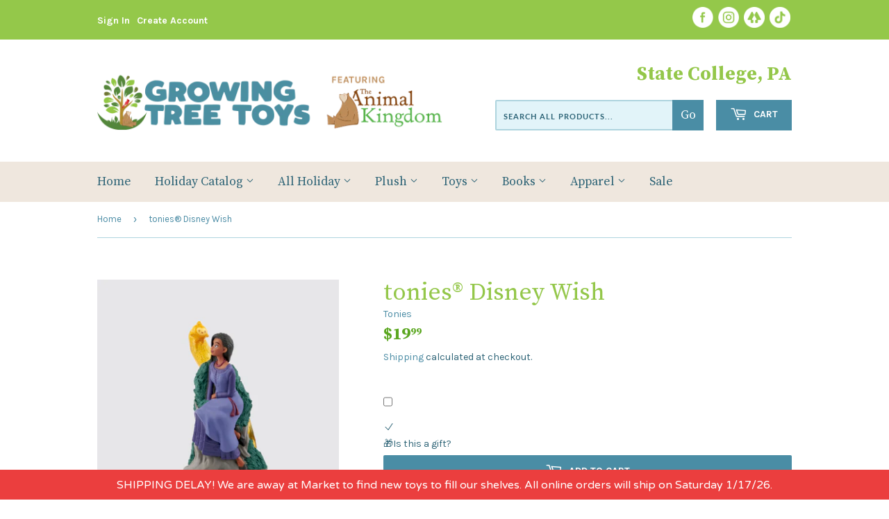

--- FILE ---
content_type: text/html; charset=utf-8
request_url: https://www.growingtreetoys.com/products/tonies-disney-101-wish
body_size: 30397
content:
<!doctype html>
<html class="no-touch no-js">
<head>
  <!-- Google tag (gtag.js) -->

<script async src="https://www.googletagmanager.com/gtag/js?id=TAG_ID"></script>

<script>

 window.dataLayer = window.dataLayer || [];

 function gtag(){dataLayer.push(arguments);}

 gtag('js', new Date());

 gtag('config', 'TAG_ID');

</script>
  <script>(function(H){H.className=H.className.replace(/\bno-js\b/,'js')})(document.documentElement)</script>
  <!-- Basic page needs ================================================== -->
  <meta charset="utf-8">
  <meta http-equiv="X-UA-Compatible" content="IE=edge,chrome=1">

  
  <link rel="shortcut icon" href="//www.growingtreetoys.com/cdn/shop/files/favicon-48x48_32x32.png?v=1729098782" type="image/png" />
  

  <!-- Title and description ================================================== -->
  <title>
  tonies® Disney Wish &ndash; Growing Tree Toys
  </title>

  
    <meta name="description" content="Young Asha makes a wish so powerful that it&#39;s answered by a cosmic force, a little ball of boundless energy called Star. With Star’s help, Asha must save her kingdom from King Magnifico and prove that when the will of one courageous human connects with the magic of the stars, wondrous things can happen.This Tonie teach">
  

  <!-- Product meta ================================================== -->
  <!-- /snippets/social-meta-tags.liquid -->




<meta property="og:site_name" content="Growing Tree Toys">
<meta property="og:url" content="https://www.growingtreetoys.com/products/tonies-disney-101-wish">
<meta property="og:title" content="tonies® Disney Wish">
<meta property="og:type" content="product">
<meta property="og:description" content="Young Asha makes a wish so powerful that it&#39;s answered by a cosmic force, a little ball of boundless energy called Star. With Star’s help, Asha must save her kingdom from King Magnifico and prove that when the will of one courageous human connects with the magic of the stars, wondrous things can happen.This Tonie teach">

  <meta property="og:price:amount" content="19.99">
  <meta property="og:price:currency" content="USD">

<meta property="og:image" content="http://www.growingtreetoys.com/cdn/shop/files/Tonies-PDP-Assets-wish-single_d35919f8-9a14-4047-8325-73e7d174e48e_1200x1200.webp?v=1701185405"><meta property="og:image" content="http://www.growingtreetoys.com/cdn/shop/files/Tonies-PDP-Assets-wish-box-doodle_2f633549-84e2-4357-a212-6da57fa60ef0_1200x1200.webp?v=1701185409">
<meta property="og:image:secure_url" content="https://www.growingtreetoys.com/cdn/shop/files/Tonies-PDP-Assets-wish-single_d35919f8-9a14-4047-8325-73e7d174e48e_1200x1200.webp?v=1701185405"><meta property="og:image:secure_url" content="https://www.growingtreetoys.com/cdn/shop/files/Tonies-PDP-Assets-wish-box-doodle_2f633549-84e2-4357-a212-6da57fa60ef0_1200x1200.webp?v=1701185409">


<meta name="twitter:card" content="summary_large_image">
<meta name="twitter:title" content="tonies® Disney Wish">
<meta name="twitter:description" content="Young Asha makes a wish so powerful that it&#39;s answered by a cosmic force, a little ball of boundless energy called Star. With Star’s help, Asha must save her kingdom from King Magnifico and prove that when the will of one courageous human connects with the magic of the stars, wondrous things can happen.This Tonie teach">


  <!-- Helpers ================================================== -->
  <link rel="canonical" href="https://www.growingtreetoys.com/products/tonies-disney-101-wish">
  <meta name="viewport" content="width=device-width,initial-scale=1">

  <!-- CSS ================================================== -->
  <link href="//www.growingtreetoys.com/cdn/shop/t/4/assets/theme.scss.css?v=50526019315495961767115443" rel="stylesheet" type="text/css" media="all" />
  <link href="//www.growingtreetoys.com/cdn/shop/t/4/assets/animalkingdom.scss.css?v=71147243643883145501747416406" rel="stylesheet" type="text/css" media="all" />
  <link href="https://fonts.googleapis.com/css2?family=Karla:wght@400;700&family=Source+Serif+Pro:wght@400;700&display=swap" rel="stylesheet">
  <link rel="stylesheet" href="https://use.typekit.net/nln5ukr.css">


  <!-- Header hook for plugins ================================================== -->
  <script>window.performance && window.performance.mark && window.performance.mark('shopify.content_for_header.start');</script><meta name="google-site-verification" content="b2FgduypfkHdWyU962Yj5Gm0jzgoSCDZlqG2s88g08s">
<meta name="facebook-domain-verification" content="0gdw61xkwtwwaqlw33cf3ak7tk0en1">
<meta name="google-site-verification" content="0rDIllar1ocx9fjSZ4OZF2bPyJ0Q95aajfeavX4YkQw">
<meta name="facebook-domain-verification" content="k631th72dskql4ozc0763pyjzt8cyy">
<meta id="shopify-digital-wallet" name="shopify-digital-wallet" content="/2086788/digital_wallets/dialog">
<meta name="shopify-checkout-api-token" content="960402599e9da919ad523c305b7d2270">
<meta id="in-context-paypal-metadata" data-shop-id="2086788" data-venmo-supported="false" data-environment="production" data-locale="en_US" data-paypal-v4="true" data-currency="USD">
<link rel="alternate" type="application/json+oembed" href="https://www.growingtreetoys.com/products/tonies-disney-101-wish.oembed">
<script async="async" src="/checkouts/internal/preloads.js?locale=en-US"></script>
<link rel="preconnect" href="https://shop.app" crossorigin="anonymous">
<script async="async" src="https://shop.app/checkouts/internal/preloads.js?locale=en-US&shop_id=2086788" crossorigin="anonymous"></script>
<script id="apple-pay-shop-capabilities" type="application/json">{"shopId":2086788,"countryCode":"US","currencyCode":"USD","merchantCapabilities":["supports3DS"],"merchantId":"gid:\/\/shopify\/Shop\/2086788","merchantName":"Growing Tree Toys","requiredBillingContactFields":["postalAddress","email","phone"],"requiredShippingContactFields":["postalAddress","email","phone"],"shippingType":"shipping","supportedNetworks":["visa","masterCard","amex","discover","elo","jcb"],"total":{"type":"pending","label":"Growing Tree Toys","amount":"1.00"},"shopifyPaymentsEnabled":true,"supportsSubscriptions":true}</script>
<script id="shopify-features" type="application/json">{"accessToken":"960402599e9da919ad523c305b7d2270","betas":["rich-media-storefront-analytics"],"domain":"www.growingtreetoys.com","predictiveSearch":true,"shopId":2086788,"locale":"en"}</script>
<script>var Shopify = Shopify || {};
Shopify.shop = "the-animal-kingdom.myshopify.com";
Shopify.locale = "en";
Shopify.currency = {"active":"USD","rate":"1.0"};
Shopify.country = "US";
Shopify.theme = {"name":"Theme export  the-animal-kingdom-dev-myshopify-...","id":120517558369,"schema_name":"Supply","schema_version":"9.0.4","theme_store_id":null,"role":"main"};
Shopify.theme.handle = "null";
Shopify.theme.style = {"id":null,"handle":null};
Shopify.cdnHost = "www.growingtreetoys.com/cdn";
Shopify.routes = Shopify.routes || {};
Shopify.routes.root = "/";</script>
<script type="module">!function(o){(o.Shopify=o.Shopify||{}).modules=!0}(window);</script>
<script>!function(o){function n(){var o=[];function n(){o.push(Array.prototype.slice.apply(arguments))}return n.q=o,n}var t=o.Shopify=o.Shopify||{};t.loadFeatures=n(),t.autoloadFeatures=n()}(window);</script>
<script>
  window.ShopifyPay = window.ShopifyPay || {};
  window.ShopifyPay.apiHost = "shop.app\/pay";
  window.ShopifyPay.redirectState = null;
</script>
<script id="shop-js-analytics" type="application/json">{"pageType":"product"}</script>
<script defer="defer" async type="module" src="//www.growingtreetoys.com/cdn/shopifycloud/shop-js/modules/v2/client.init-shop-cart-sync_DlSlHazZ.en.esm.js"></script>
<script defer="defer" async type="module" src="//www.growingtreetoys.com/cdn/shopifycloud/shop-js/modules/v2/chunk.common_D16XZWos.esm.js"></script>
<script type="module">
  await import("//www.growingtreetoys.com/cdn/shopifycloud/shop-js/modules/v2/client.init-shop-cart-sync_DlSlHazZ.en.esm.js");
await import("//www.growingtreetoys.com/cdn/shopifycloud/shop-js/modules/v2/chunk.common_D16XZWos.esm.js");

  window.Shopify.SignInWithShop?.initShopCartSync?.({"fedCMEnabled":true,"windoidEnabled":true});

</script>
<script defer="defer" async type="module" src="//www.growingtreetoys.com/cdn/shopifycloud/shop-js/modules/v2/client.payment-terms_Bp9K0NXD.en.esm.js"></script>
<script defer="defer" async type="module" src="//www.growingtreetoys.com/cdn/shopifycloud/shop-js/modules/v2/chunk.common_D16XZWos.esm.js"></script>
<script defer="defer" async type="module" src="//www.growingtreetoys.com/cdn/shopifycloud/shop-js/modules/v2/chunk.modal_UwFWkumu.esm.js"></script>
<script type="module">
  await import("//www.growingtreetoys.com/cdn/shopifycloud/shop-js/modules/v2/client.payment-terms_Bp9K0NXD.en.esm.js");
await import("//www.growingtreetoys.com/cdn/shopifycloud/shop-js/modules/v2/chunk.common_D16XZWos.esm.js");
await import("//www.growingtreetoys.com/cdn/shopifycloud/shop-js/modules/v2/chunk.modal_UwFWkumu.esm.js");

  
</script>
<script>
  window.Shopify = window.Shopify || {};
  if (!window.Shopify.featureAssets) window.Shopify.featureAssets = {};
  window.Shopify.featureAssets['shop-js'] = {"shop-cart-sync":["modules/v2/client.shop-cart-sync_DKWYiEUO.en.esm.js","modules/v2/chunk.common_D16XZWos.esm.js"],"init-fed-cm":["modules/v2/client.init-fed-cm_vfPMjZAC.en.esm.js","modules/v2/chunk.common_D16XZWos.esm.js"],"init-shop-email-lookup-coordinator":["modules/v2/client.init-shop-email-lookup-coordinator_CR38P6MB.en.esm.js","modules/v2/chunk.common_D16XZWos.esm.js"],"init-shop-cart-sync":["modules/v2/client.init-shop-cart-sync_DlSlHazZ.en.esm.js","modules/v2/chunk.common_D16XZWos.esm.js"],"shop-cash-offers":["modules/v2/client.shop-cash-offers_CJw4IQ6B.en.esm.js","modules/v2/chunk.common_D16XZWos.esm.js","modules/v2/chunk.modal_UwFWkumu.esm.js"],"shop-toast-manager":["modules/v2/client.shop-toast-manager_BY778Uv6.en.esm.js","modules/v2/chunk.common_D16XZWos.esm.js"],"init-windoid":["modules/v2/client.init-windoid_DVhZdEm3.en.esm.js","modules/v2/chunk.common_D16XZWos.esm.js"],"shop-button":["modules/v2/client.shop-button_D2ZzKUPa.en.esm.js","modules/v2/chunk.common_D16XZWos.esm.js"],"avatar":["modules/v2/client.avatar_BTnouDA3.en.esm.js"],"init-customer-accounts-sign-up":["modules/v2/client.init-customer-accounts-sign-up_CQZUmjGN.en.esm.js","modules/v2/client.shop-login-button_Cu5K-F7X.en.esm.js","modules/v2/chunk.common_D16XZWos.esm.js","modules/v2/chunk.modal_UwFWkumu.esm.js"],"pay-button":["modules/v2/client.pay-button_CcBqbGU7.en.esm.js","modules/v2/chunk.common_D16XZWos.esm.js"],"init-shop-for-new-customer-accounts":["modules/v2/client.init-shop-for-new-customer-accounts_B5DR5JTE.en.esm.js","modules/v2/client.shop-login-button_Cu5K-F7X.en.esm.js","modules/v2/chunk.common_D16XZWos.esm.js","modules/v2/chunk.modal_UwFWkumu.esm.js"],"shop-login-button":["modules/v2/client.shop-login-button_Cu5K-F7X.en.esm.js","modules/v2/chunk.common_D16XZWos.esm.js","modules/v2/chunk.modal_UwFWkumu.esm.js"],"shop-follow-button":["modules/v2/client.shop-follow-button_BX8Slf17.en.esm.js","modules/v2/chunk.common_D16XZWos.esm.js","modules/v2/chunk.modal_UwFWkumu.esm.js"],"init-customer-accounts":["modules/v2/client.init-customer-accounts_DjKkmQ2w.en.esm.js","modules/v2/client.shop-login-button_Cu5K-F7X.en.esm.js","modules/v2/chunk.common_D16XZWos.esm.js","modules/v2/chunk.modal_UwFWkumu.esm.js"],"lead-capture":["modules/v2/client.lead-capture_ChWCg7nV.en.esm.js","modules/v2/chunk.common_D16XZWos.esm.js","modules/v2/chunk.modal_UwFWkumu.esm.js"],"checkout-modal":["modules/v2/client.checkout-modal_DPnpVyv-.en.esm.js","modules/v2/chunk.common_D16XZWos.esm.js","modules/v2/chunk.modal_UwFWkumu.esm.js"],"shop-login":["modules/v2/client.shop-login_leRXJtcZ.en.esm.js","modules/v2/chunk.common_D16XZWos.esm.js","modules/v2/chunk.modal_UwFWkumu.esm.js"],"payment-terms":["modules/v2/client.payment-terms_Bp9K0NXD.en.esm.js","modules/v2/chunk.common_D16XZWos.esm.js","modules/v2/chunk.modal_UwFWkumu.esm.js"]};
</script>
<script>(function() {
  var isLoaded = false;
  function asyncLoad() {
    if (isLoaded) return;
    isLoaded = true;
    var urls = ["https:\/\/api.omegatheme.com\/facebook-chat\/facebook-chat.js?v=1644850829\u0026shop=the-animal-kingdom.myshopify.com","https:\/\/cdn.shopify.com\/s\/files\/1\/0208\/6788\/t\/2\/assets\/ba_fb_2086788.js?v=1603015116\u0026shop=the-animal-kingdom.myshopify.com","https:\/\/cdn.shopify.com\/s\/files\/1\/0208\/6788\/t\/3\/assets\/bis_2086788.js?v=1611245318\u0026shop=the-animal-kingdom.myshopify.com","https:\/\/cdn.hextom.com\/js\/freeshippingbar.js?shop=the-animal-kingdom.myshopify.com","https:\/\/cdn.hextom.com\/js\/quickannouncementbar.js?shop=the-animal-kingdom.myshopify.com"];
    for (var i = 0; i < urls.length; i++) {
      var s = document.createElement('script');
      s.type = 'text/javascript';
      s.async = true;
      s.src = urls[i];
      var x = document.getElementsByTagName('script')[0];
      x.parentNode.insertBefore(s, x);
    }
  };
  if(window.attachEvent) {
    window.attachEvent('onload', asyncLoad);
  } else {
    window.addEventListener('load', asyncLoad, false);
  }
})();</script>
<script id="__st">var __st={"a":2086788,"offset":-18000,"reqid":"733dc59c-0a8b-4e08-9ae0-3ee265f50c0a-1768575097","pageurl":"www.growingtreetoys.com\/products\/tonies-disney-101-wish","u":"ba1e071e5bbd","p":"product","rtyp":"product","rid":7057731453025};</script>
<script>window.ShopifyPaypalV4VisibilityTracking = true;</script>
<script id="captcha-bootstrap">!function(){'use strict';const t='contact',e='account',n='new_comment',o=[[t,t],['blogs',n],['comments',n],[t,'customer']],c=[[e,'customer_login'],[e,'guest_login'],[e,'recover_customer_password'],[e,'create_customer']],r=t=>t.map((([t,e])=>`form[action*='/${t}']:not([data-nocaptcha='true']) input[name='form_type'][value='${e}']`)).join(','),a=t=>()=>t?[...document.querySelectorAll(t)].map((t=>t.form)):[];function s(){const t=[...o],e=r(t);return a(e)}const i='password',u='form_key',d=['recaptcha-v3-token','g-recaptcha-response','h-captcha-response',i],f=()=>{try{return window.sessionStorage}catch{return}},m='__shopify_v',_=t=>t.elements[u];function p(t,e,n=!1){try{const o=window.sessionStorage,c=JSON.parse(o.getItem(e)),{data:r}=function(t){const{data:e,action:n}=t;return t[m]||n?{data:e,action:n}:{data:t,action:n}}(c);for(const[e,n]of Object.entries(r))t.elements[e]&&(t.elements[e].value=n);n&&o.removeItem(e)}catch(o){console.error('form repopulation failed',{error:o})}}const l='form_type',E='cptcha';function T(t){t.dataset[E]=!0}const w=window,h=w.document,L='Shopify',v='ce_forms',y='captcha';let A=!1;((t,e)=>{const n=(g='f06e6c50-85a8-45c8-87d0-21a2b65856fe',I='https://cdn.shopify.com/shopifycloud/storefront-forms-hcaptcha/ce_storefront_forms_captcha_hcaptcha.v1.5.2.iife.js',D={infoText:'Protected by hCaptcha',privacyText:'Privacy',termsText:'Terms'},(t,e,n)=>{const o=w[L][v],c=o.bindForm;if(c)return c(t,g,e,D).then(n);var r;o.q.push([[t,g,e,D],n]),r=I,A||(h.body.append(Object.assign(h.createElement('script'),{id:'captcha-provider',async:!0,src:r})),A=!0)});var g,I,D;w[L]=w[L]||{},w[L][v]=w[L][v]||{},w[L][v].q=[],w[L][y]=w[L][y]||{},w[L][y].protect=function(t,e){n(t,void 0,e),T(t)},Object.freeze(w[L][y]),function(t,e,n,w,h,L){const[v,y,A,g]=function(t,e,n){const i=e?o:[],u=t?c:[],d=[...i,...u],f=r(d),m=r(i),_=r(d.filter((([t,e])=>n.includes(e))));return[a(f),a(m),a(_),s()]}(w,h,L),I=t=>{const e=t.target;return e instanceof HTMLFormElement?e:e&&e.form},D=t=>v().includes(t);t.addEventListener('submit',(t=>{const e=I(t);if(!e)return;const n=D(e)&&!e.dataset.hcaptchaBound&&!e.dataset.recaptchaBound,o=_(e),c=g().includes(e)&&(!o||!o.value);(n||c)&&t.preventDefault(),c&&!n&&(function(t){try{if(!f())return;!function(t){const e=f();if(!e)return;const n=_(t);if(!n)return;const o=n.value;o&&e.removeItem(o)}(t);const e=Array.from(Array(32),(()=>Math.random().toString(36)[2])).join('');!function(t,e){_(t)||t.append(Object.assign(document.createElement('input'),{type:'hidden',name:u})),t.elements[u].value=e}(t,e),function(t,e){const n=f();if(!n)return;const o=[...t.querySelectorAll(`input[type='${i}']`)].map((({name:t})=>t)),c=[...d,...o],r={};for(const[a,s]of new FormData(t).entries())c.includes(a)||(r[a]=s);n.setItem(e,JSON.stringify({[m]:1,action:t.action,data:r}))}(t,e)}catch(e){console.error('failed to persist form',e)}}(e),e.submit())}));const S=(t,e)=>{t&&!t.dataset[E]&&(n(t,e.some((e=>e===t))),T(t))};for(const o of['focusin','change'])t.addEventListener(o,(t=>{const e=I(t);D(e)&&S(e,y())}));const B=e.get('form_key'),M=e.get(l),P=B&&M;t.addEventListener('DOMContentLoaded',(()=>{const t=y();if(P)for(const e of t)e.elements[l].value===M&&p(e,B);[...new Set([...A(),...v().filter((t=>'true'===t.dataset.shopifyCaptcha))])].forEach((e=>S(e,t)))}))}(h,new URLSearchParams(w.location.search),n,t,e,['guest_login'])})(!0,!0)}();</script>
<script integrity="sha256-4kQ18oKyAcykRKYeNunJcIwy7WH5gtpwJnB7kiuLZ1E=" data-source-attribution="shopify.loadfeatures" defer="defer" src="//www.growingtreetoys.com/cdn/shopifycloud/storefront/assets/storefront/load_feature-a0a9edcb.js" crossorigin="anonymous"></script>
<script crossorigin="anonymous" defer="defer" src="//www.growingtreetoys.com/cdn/shopifycloud/storefront/assets/shopify_pay/storefront-65b4c6d7.js?v=20250812"></script>
<script data-source-attribution="shopify.dynamic_checkout.dynamic.init">var Shopify=Shopify||{};Shopify.PaymentButton=Shopify.PaymentButton||{isStorefrontPortableWallets:!0,init:function(){window.Shopify.PaymentButton.init=function(){};var t=document.createElement("script");t.src="https://www.growingtreetoys.com/cdn/shopifycloud/portable-wallets/latest/portable-wallets.en.js",t.type="module",document.head.appendChild(t)}};
</script>
<script data-source-attribution="shopify.dynamic_checkout.buyer_consent">
  function portableWalletsHideBuyerConsent(e){var t=document.getElementById("shopify-buyer-consent"),n=document.getElementById("shopify-subscription-policy-button");t&&n&&(t.classList.add("hidden"),t.setAttribute("aria-hidden","true"),n.removeEventListener("click",e))}function portableWalletsShowBuyerConsent(e){var t=document.getElementById("shopify-buyer-consent"),n=document.getElementById("shopify-subscription-policy-button");t&&n&&(t.classList.remove("hidden"),t.removeAttribute("aria-hidden"),n.addEventListener("click",e))}window.Shopify?.PaymentButton&&(window.Shopify.PaymentButton.hideBuyerConsent=portableWalletsHideBuyerConsent,window.Shopify.PaymentButton.showBuyerConsent=portableWalletsShowBuyerConsent);
</script>
<script>
  function portableWalletsCleanup(e){e&&e.src&&console.error("Failed to load portable wallets script "+e.src);var t=document.querySelectorAll("shopify-accelerated-checkout .shopify-payment-button__skeleton, shopify-accelerated-checkout-cart .wallet-cart-button__skeleton"),e=document.getElementById("shopify-buyer-consent");for(let e=0;e<t.length;e++)t[e].remove();e&&e.remove()}function portableWalletsNotLoadedAsModule(e){e instanceof ErrorEvent&&"string"==typeof e.message&&e.message.includes("import.meta")&&"string"==typeof e.filename&&e.filename.includes("portable-wallets")&&(window.removeEventListener("error",portableWalletsNotLoadedAsModule),window.Shopify.PaymentButton.failedToLoad=e,"loading"===document.readyState?document.addEventListener("DOMContentLoaded",window.Shopify.PaymentButton.init):window.Shopify.PaymentButton.init())}window.addEventListener("error",portableWalletsNotLoadedAsModule);
</script>

<script type="module" src="https://www.growingtreetoys.com/cdn/shopifycloud/portable-wallets/latest/portable-wallets.en.js" onError="portableWalletsCleanup(this)" crossorigin="anonymous"></script>
<script nomodule>
  document.addEventListener("DOMContentLoaded", portableWalletsCleanup);
</script>

<link id="shopify-accelerated-checkout-styles" rel="stylesheet" media="screen" href="https://www.growingtreetoys.com/cdn/shopifycloud/portable-wallets/latest/accelerated-checkout-backwards-compat.css" crossorigin="anonymous">
<style id="shopify-accelerated-checkout-cart">
        #shopify-buyer-consent {
  margin-top: 1em;
  display: inline-block;
  width: 100%;
}

#shopify-buyer-consent.hidden {
  display: none;
}

#shopify-subscription-policy-button {
  background: none;
  border: none;
  padding: 0;
  text-decoration: underline;
  font-size: inherit;
  cursor: pointer;
}

#shopify-subscription-policy-button::before {
  box-shadow: none;
}

      </style>

<script>window.performance && window.performance.mark && window.performance.mark('shopify.content_for_header.end');</script>

  
  

  <script src="//www.growingtreetoys.com/cdn/shop/t/4/assets/jquery-2.2.3.min.js?v=58211863146907186831630166877" type="text/javascript"></script>

  <script src="//www.growingtreetoys.com/cdn/shop/t/4/assets/lazysizes.min.js?v=8147953233334221341630166878" async="async"></script>
  <script src="//www.growingtreetoys.com/cdn/shop/t/4/assets/vendor.js?v=106177282645720727331630166881" defer="defer"></script>
  <script src="//www.growingtreetoys.com/cdn/shop/t/4/assets/theme.js?v=104651861431369677821630166894" defer="defer"></script>


<script type="text/javascript">
  //BOOSTER APPS COMMON JS CODE
  window.BoosterApps = window.BoosterApps || {};
  window.BoosterApps.common = window.BoosterApps.common || {};
  window.BoosterApps.common.shop = {
    permanent_domain: 'the-animal-kingdom.myshopify.com',
    currency: "USD",
    money_format: "${{amount}}",
    id: 2086788
  };
  

  window.BoosterApps.common.template = 'product';
  window.BoosterApps.common.cart = {};
  window.BoosterApps.common.vapid_public_key = "BO5RJ2FA8w6MW2Qt1_MKSFtoVpVjUMLYkHb2arb7zZxEaYGTMuLvmZGabSHj8q0EwlzLWBAcAU_0z-z9Xps8kF8=";

  window.BoosterApps.cs_app_url = "/apps/ba_fb_app";

  window.BoosterApps.global_config = {"asset_urls":{"loy":{"init_js":"https:\/\/cdn.shopify.com\/s\/files\/1\/0194\/1736\/6592\/t\/1\/assets\/ba_loy_init.js?v=1647887752","widget_js":"https:\/\/cdn.shopify.com\/s\/files\/1\/0194\/1736\/6592\/t\/1\/assets\/ba_loy_widget.js?v=1647546288","widget_css":"https:\/\/cdn.shopify.com\/s\/files\/1\/0194\/1736\/6592\/t\/1\/assets\/ba_loy_widget.css?v=1630424861"},"rev":{"init_js":"https:\/\/cdn.shopify.com\/s\/files\/1\/0194\/1736\/6592\/t\/1\/assets\/ba_rev_init.js?v=1647222558","widget_js":"https:\/\/cdn.shopify.com\/s\/files\/1\/0194\/1736\/6592\/t\/1\/assets\/ba_rev_widget.js?v=1647222560","modal_js":"https:\/\/cdn.shopify.com\/s\/files\/1\/0194\/1736\/6592\/t\/1\/assets\/ba_rev_modal.js?v=1647222563","widget_css":"https:\/\/cdn.shopify.com\/s\/files\/1\/0194\/1736\/6592\/t\/1\/assets\/ba_rev_widget.css?v=1645997529","modal_css":"https:\/\/cdn.shopify.com\/s\/files\/1\/0194\/1736\/6592\/t\/1\/assets\/ba_rev_modal.css?v=1646955477"},"pu":{"init_js":"https:\/\/cdn.shopify.com\/s\/files\/1\/0194\/1736\/6592\/t\/1\/assets\/ba_pu_init.js?v=1635877170"},"bis":{"init_js":"https:\/\/cdn.shopify.com\/s\/files\/1\/0194\/1736\/6592\/t\/1\/assets\/ba_bis_init.js?v=1633795418","modal_js":"https:\/\/cdn.shopify.com\/s\/files\/1\/0194\/1736\/6592\/t\/1\/assets\/ba_bis_modal.js?v=1633795421","modal_css":"https:\/\/cdn.shopify.com\/s\/files\/1\/0194\/1736\/6592\/t\/1\/assets\/ba_bis_modal.css?v=1620346071"},"widgets":{"init_js":"https:\/\/cdn.shopify.com\/s\/files\/1\/0194\/1736\/6592\/t\/1\/assets\/ba_widget_init.js?v=1647188406","modal_js":"https:\/\/cdn.shopify.com\/s\/files\/1\/0194\/1736\/6592\/t\/1\/assets\/ba_widget_modal.js?v=1647188408","modal_css":"https:\/\/cdn.shopify.com\/s\/files\/1\/0194\/1736\/6592\/t\/1\/assets\/ba_widget_modal.css?v=1643989789"},"global":{"helper_js":"https:\/\/cdn.shopify.com\/s\/files\/1\/0194\/1736\/6592\/t\/1\/assets\/ba_tracking.js?v=1637601969"}},"proxy_paths":{"bis":"\/apps\/ba_fb_app","app_metrics":"\/apps\/ba_fb_app\/app_metrics","push_subscription":"\/apps\/ba_fb_app\/push"},"aat":["bis"],"pv":false,"sts":false,"bam":true,"base_money_format":"${{amount}}"};




    window.BoosterApps.bis_config = {"restock_title":"Your item is back in stock 🎉","restock_body":"Click here to complete your purchase","email_subject":"[product_title] is now available from [shop_name]","email_header_bg_color":"#4e9de0","email_header_text_color":"#ffffff","email_header_text":"[product_title]","email_header_buy":"Buy Now","email_header_subheader_text":"is now available from [shop_name]","email_body_headline_color":"#4e9de0","email_body_background_color":"#ffffff","email_body_text_color":"#333333","email_body_link_color":"#4e9de0","email_body_headline_text":"[product_title]","email_body_content_text":"The product availability you subscribed to is now available! Click the button below to place your order","email_buy_button_bg_color":"#4e9de0","email_buy_button_text_color":"#ffffff","email_buy_button_caption_text":"Buy Now","email_footer_text_color":"#bbbbbb","email_footer_link_color":"#4e9de0","email_footer_content_text":"","widget_button_enabled":"1","widget_button_caption_text":"TELL ME WHEN IT'S AVAILABLE","widget_button_text_size":"14","widget_button_position":"right_edge","widget_button_corner_offset":"100","widget_button_bg_color":"#4caf50","widget_button_text_color":"#ffffff","widget_button_border_color":"","widget_button_border_radius":4,"widget_button_border_size":"","pre_order_enabled":false,"only_show_tracked_inventory":true,"modal_header_text":"NOTIFY ME WHEN AVAILABLE","modal_body_text":"Subscribe to this product to receive a notification once it becomes available","modal_email_address_label":"Email Address","modal_button_label":"Notify me when available","modal_footer_text":"You will receive a one time notification when the product becomes available. We won't share your info with anyone.","modal_close_button_tooltip":"","modal_quantity_req":false,"modal_quantity_req_label":"Quantity Required","modal_hide_dup_variants":"1","modal_reg_complete_text":"Notification saved","modal_invalid_email_text":"The email address you entered is invalid","modal_already_reg_text":"Already registered for this product","modal_quantity_invalid_text":"","modal_bg_color":"#ffffff","modal_text_color":"#333333","modal_close_button_color":"","modal_overlay_tint_color":"","modal_button_text_color":"#ffffff","modal_button_bg_color":"#4ed14e","modal_success_msg_text_color":"#3c763d","modal_success_msg_bg_color":"#dff0d8","modal_error_msg_text_color":"#a94442","modal_error_msg_bg_color":"#f2dede","modal_channel_text_color":"#ffffff","modal_channel_bg_color":"#4ed14e","modal_accepts_marketing":"Subscribe me to news and offers (optional)","modal_receive_push_notification":"Receive Push Notification","instant_notifications_enabled":false,"instant_notification_emails":"","max_instant_notifications":5,"email_summary_enabled":false,"email_summary_emails":"","email_summary_last_sent_at":"","customer_checkbox_enabled":false,"customer_checkbox_default":false,"customer_checkbox_label":"Add me to the store mailing list","email_body_img_size":100,"booster_option_selector":"","uses_radio":false,"notification_min_quantity":1,"notifications_enabled":true,"notification_order":"first","custom_css":"","back_in_stock_email_settings":{"enabled":0,"subject":"Your item is back in stock 🎉","title":"{{product_title}} is now available to order from {{shop_name}}","subtitle":"Click below to place your order.","button_text":"Order Now","subtext":"","subscription_source":"You were sent this email because you requested a back in stock notification for this item"},"email_enabled":false};
    window.BoosterApps.bis_config.domain_name = "boosterapps.com/apps/back-in-stock";

  for (i = 0; i < window.localStorage.length; i++) {
    var key = window.localStorage.key(i);
    if (key.slice(0,10) === "ba_msg_sub") {
      window.BoosterApps.can_update_cart = true;
    }
  }

  
    if (window.BoosterApps.common.template == 'product'){
      window.BoosterApps.common.product = {
        id: 7057731453025, price: 1999, handle: "tonies-disney-101-wish", tags: ["Disney","Music","Promotion","Story","Storytime","Tonies Tier 1"],
        available: true, title: "tonies® Disney Wish", variants: [{"id":41092382228577,"title":"Default Title","option1":"Default Title","option2":null,"option3":null,"sku":"11000526","requires_shipping":true,"taxable":true,"featured_image":null,"available":true,"name":"tonies® Disney Wish","public_title":null,"options":["Default Title"],"price":1999,"weight":340,"compare_at_price":null,"inventory_quantity":4,"inventory_management":"shopify","inventory_policy":"deny","barcode":"840147414229","requires_selling_plan":false,"selling_plan_allocations":[]}]
      };
      window.BoosterApps.common.product.review_data = null;
    }
  

</script>


<script type="text/javascript">
  !function(e){var t={};function r(n){if(t[n])return t[n].exports;var o=t[n]={i:n,l:!1,exports:{}};return e[n].call(o.exports,o,o.exports,r),o.l=!0,o.exports}r.m=e,r.c=t,r.d=function(e,t,n){r.o(e,t)||Object.defineProperty(e,t,{enumerable:!0,get:n})},r.r=function(e){"undefined"!==typeof Symbol&&Symbol.toStringTag&&Object.defineProperty(e,Symbol.toStringTag,{value:"Module"}),Object.defineProperty(e,"__esModule",{value:!0})},r.t=function(e,t){if(1&t&&(e=r(e)),8&t)return e;if(4&t&&"object"===typeof e&&e&&e.__esModule)return e;var n=Object.create(null);if(r.r(n),Object.defineProperty(n,"default",{enumerable:!0,value:e}),2&t&&"string"!=typeof e)for(var o in e)r.d(n,o,function(t){return e[t]}.bind(null,o));return n},r.n=function(e){var t=e&&e.__esModule?function(){return e.default}:function(){return e};return r.d(t,"a",t),t},r.o=function(e,t){return Object.prototype.hasOwnProperty.call(e,t)},r.p="https://boosterapps.com/apps/back-in-stock/packs/",r(r.s=20)}({20:function(e,t){}});
//# sourceMappingURL=application-9c15e2637324def4d475.js.map

  //Global snippet for Booster Apps
  //this is updated automatically - do not edit manually.

  function loadScript(src, defer, done) {
    var js = document.createElement('script');
    js.src = src;
    js.defer = defer;
    js.onload = function(){done();};
    js.onerror = function(){
      done(new Error('Failed to load script ' + src));
    };
    document.head.appendChild(js);
  }

  function browserSupportsAllFeatures() {
    return window.Promise && window.fetch && window.Symbol;
  }

  if (browserSupportsAllFeatures()) {
    main();
  } else {
    loadScript('https://polyfill-fastly.net/v3/polyfill.min.js?features=Promise,fetch', true, main);
  }

  function loadAppScripts(){


      loadScript(window.BoosterApps.global_config.asset_urls.bis.init_js, true, function(){});

  }

  function main(err) {
    //isolate the scope
    loadScript(window.BoosterApps.global_config.asset_urls.global.helper_js, false, loadAppScripts);
  }
</script>

  

  

<!-- BEGIN app block: shopify://apps/userway-website-accessibility/blocks/uw-widget-extension/bc2d8a34-1a37-451b-ab1a-271bc4e9daa7 -->




<script type="text/javascript" async="" src="https://cdn.userway.org/widget.js?account=Ka2YQLAYHt&amp;platfAppInstalledSiteId=3575704&amp;shop=www.growingtreetoys.com"></script>

<!-- END app block --><!-- BEGIN app block: shopify://apps/minmaxify-order-limits/blocks/app-embed-block/3acfba32-89f3-4377-ae20-cbb9abc48475 --><script type="text/javascript" src="https://limits.minmaxify.com/the-animal-kingdom.myshopify.com?v=123&r=20241030171217"></script>

<!-- END app block --><script src="https://cdn.shopify.com/extensions/019b92df-1966-750c-943d-a8ced4b05ac2/option-cli3-369/assets/gpomain.js" type="text/javascript" defer="defer"></script>
<link href="https://monorail-edge.shopifysvc.com" rel="dns-prefetch">
<script>(function(){if ("sendBeacon" in navigator && "performance" in window) {try {var session_token_from_headers = performance.getEntriesByType('navigation')[0].serverTiming.find(x => x.name == '_s').description;} catch {var session_token_from_headers = undefined;}var session_cookie_matches = document.cookie.match(/_shopify_s=([^;]*)/);var session_token_from_cookie = session_cookie_matches && session_cookie_matches.length === 2 ? session_cookie_matches[1] : "";var session_token = session_token_from_headers || session_token_from_cookie || "";function handle_abandonment_event(e) {var entries = performance.getEntries().filter(function(entry) {return /monorail-edge.shopifysvc.com/.test(entry.name);});if (!window.abandonment_tracked && entries.length === 0) {window.abandonment_tracked = true;var currentMs = Date.now();var navigation_start = performance.timing.navigationStart;var payload = {shop_id: 2086788,url: window.location.href,navigation_start,duration: currentMs - navigation_start,session_token,page_type: "product"};window.navigator.sendBeacon("https://monorail-edge.shopifysvc.com/v1/produce", JSON.stringify({schema_id: "online_store_buyer_site_abandonment/1.1",payload: payload,metadata: {event_created_at_ms: currentMs,event_sent_at_ms: currentMs}}));}}window.addEventListener('pagehide', handle_abandonment_event);}}());</script>
<script id="web-pixels-manager-setup">(function e(e,d,r,n,o){if(void 0===o&&(o={}),!Boolean(null===(a=null===(i=window.Shopify)||void 0===i?void 0:i.analytics)||void 0===a?void 0:a.replayQueue)){var i,a;window.Shopify=window.Shopify||{};var t=window.Shopify;t.analytics=t.analytics||{};var s=t.analytics;s.replayQueue=[],s.publish=function(e,d,r){return s.replayQueue.push([e,d,r]),!0};try{self.performance.mark("wpm:start")}catch(e){}var l=function(){var e={modern:/Edge?\/(1{2}[4-9]|1[2-9]\d|[2-9]\d{2}|\d{4,})\.\d+(\.\d+|)|Firefox\/(1{2}[4-9]|1[2-9]\d|[2-9]\d{2}|\d{4,})\.\d+(\.\d+|)|Chrom(ium|e)\/(9{2}|\d{3,})\.\d+(\.\d+|)|(Maci|X1{2}).+ Version\/(15\.\d+|(1[6-9]|[2-9]\d|\d{3,})\.\d+)([,.]\d+|)( \(\w+\)|)( Mobile\/\w+|) Safari\/|Chrome.+OPR\/(9{2}|\d{3,})\.\d+\.\d+|(CPU[ +]OS|iPhone[ +]OS|CPU[ +]iPhone|CPU IPhone OS|CPU iPad OS)[ +]+(15[._]\d+|(1[6-9]|[2-9]\d|\d{3,})[._]\d+)([._]\d+|)|Android:?[ /-](13[3-9]|1[4-9]\d|[2-9]\d{2}|\d{4,})(\.\d+|)(\.\d+|)|Android.+Firefox\/(13[5-9]|1[4-9]\d|[2-9]\d{2}|\d{4,})\.\d+(\.\d+|)|Android.+Chrom(ium|e)\/(13[3-9]|1[4-9]\d|[2-9]\d{2}|\d{4,})\.\d+(\.\d+|)|SamsungBrowser\/([2-9]\d|\d{3,})\.\d+/,legacy:/Edge?\/(1[6-9]|[2-9]\d|\d{3,})\.\d+(\.\d+|)|Firefox\/(5[4-9]|[6-9]\d|\d{3,})\.\d+(\.\d+|)|Chrom(ium|e)\/(5[1-9]|[6-9]\d|\d{3,})\.\d+(\.\d+|)([\d.]+$|.*Safari\/(?![\d.]+ Edge\/[\d.]+$))|(Maci|X1{2}).+ Version\/(10\.\d+|(1[1-9]|[2-9]\d|\d{3,})\.\d+)([,.]\d+|)( \(\w+\)|)( Mobile\/\w+|) Safari\/|Chrome.+OPR\/(3[89]|[4-9]\d|\d{3,})\.\d+\.\d+|(CPU[ +]OS|iPhone[ +]OS|CPU[ +]iPhone|CPU IPhone OS|CPU iPad OS)[ +]+(10[._]\d+|(1[1-9]|[2-9]\d|\d{3,})[._]\d+)([._]\d+|)|Android:?[ /-](13[3-9]|1[4-9]\d|[2-9]\d{2}|\d{4,})(\.\d+|)(\.\d+|)|Mobile Safari.+OPR\/([89]\d|\d{3,})\.\d+\.\d+|Android.+Firefox\/(13[5-9]|1[4-9]\d|[2-9]\d{2}|\d{4,})\.\d+(\.\d+|)|Android.+Chrom(ium|e)\/(13[3-9]|1[4-9]\d|[2-9]\d{2}|\d{4,})\.\d+(\.\d+|)|Android.+(UC? ?Browser|UCWEB|U3)[ /]?(15\.([5-9]|\d{2,})|(1[6-9]|[2-9]\d|\d{3,})\.\d+)\.\d+|SamsungBrowser\/(5\.\d+|([6-9]|\d{2,})\.\d+)|Android.+MQ{2}Browser\/(14(\.(9|\d{2,})|)|(1[5-9]|[2-9]\d|\d{3,})(\.\d+|))(\.\d+|)|K[Aa][Ii]OS\/(3\.\d+|([4-9]|\d{2,})\.\d+)(\.\d+|)/},d=e.modern,r=e.legacy,n=navigator.userAgent;return n.match(d)?"modern":n.match(r)?"legacy":"unknown"}(),u="modern"===l?"modern":"legacy",c=(null!=n?n:{modern:"",legacy:""})[u],f=function(e){return[e.baseUrl,"/wpm","/b",e.hashVersion,"modern"===e.buildTarget?"m":"l",".js"].join("")}({baseUrl:d,hashVersion:r,buildTarget:u}),m=function(e){var d=e.version,r=e.bundleTarget,n=e.surface,o=e.pageUrl,i=e.monorailEndpoint;return{emit:function(e){var a=e.status,t=e.errorMsg,s=(new Date).getTime(),l=JSON.stringify({metadata:{event_sent_at_ms:s},events:[{schema_id:"web_pixels_manager_load/3.1",payload:{version:d,bundle_target:r,page_url:o,status:a,surface:n,error_msg:t},metadata:{event_created_at_ms:s}}]});if(!i)return console&&console.warn&&console.warn("[Web Pixels Manager] No Monorail endpoint provided, skipping logging."),!1;try{return self.navigator.sendBeacon.bind(self.navigator)(i,l)}catch(e){}var u=new XMLHttpRequest;try{return u.open("POST",i,!0),u.setRequestHeader("Content-Type","text/plain"),u.send(l),!0}catch(e){return console&&console.warn&&console.warn("[Web Pixels Manager] Got an unhandled error while logging to Monorail."),!1}}}}({version:r,bundleTarget:l,surface:e.surface,pageUrl:self.location.href,monorailEndpoint:e.monorailEndpoint});try{o.browserTarget=l,function(e){var d=e.src,r=e.async,n=void 0===r||r,o=e.onload,i=e.onerror,a=e.sri,t=e.scriptDataAttributes,s=void 0===t?{}:t,l=document.createElement("script"),u=document.querySelector("head"),c=document.querySelector("body");if(l.async=n,l.src=d,a&&(l.integrity=a,l.crossOrigin="anonymous"),s)for(var f in s)if(Object.prototype.hasOwnProperty.call(s,f))try{l.dataset[f]=s[f]}catch(e){}if(o&&l.addEventListener("load",o),i&&l.addEventListener("error",i),u)u.appendChild(l);else{if(!c)throw new Error("Did not find a head or body element to append the script");c.appendChild(l)}}({src:f,async:!0,onload:function(){if(!function(){var e,d;return Boolean(null===(d=null===(e=window.Shopify)||void 0===e?void 0:e.analytics)||void 0===d?void 0:d.initialized)}()){var d=window.webPixelsManager.init(e)||void 0;if(d){var r=window.Shopify.analytics;r.replayQueue.forEach((function(e){var r=e[0],n=e[1],o=e[2];d.publishCustomEvent(r,n,o)})),r.replayQueue=[],r.publish=d.publishCustomEvent,r.visitor=d.visitor,r.initialized=!0}}},onerror:function(){return m.emit({status:"failed",errorMsg:"".concat(f," has failed to load")})},sri:function(e){var d=/^sha384-[A-Za-z0-9+/=]+$/;return"string"==typeof e&&d.test(e)}(c)?c:"",scriptDataAttributes:o}),m.emit({status:"loading"})}catch(e){m.emit({status:"failed",errorMsg:(null==e?void 0:e.message)||"Unknown error"})}}})({shopId: 2086788,storefrontBaseUrl: "https://www.growingtreetoys.com",extensionsBaseUrl: "https://extensions.shopifycdn.com/cdn/shopifycloud/web-pixels-manager",monorailEndpoint: "https://monorail-edge.shopifysvc.com/unstable/produce_batch",surface: "storefront-renderer",enabledBetaFlags: ["2dca8a86"],webPixelsConfigList: [{"id":"181076065","configuration":"{\"config\":\"{\\\"pixel_id\\\":\\\"G-315F9G2L4C\\\",\\\"target_country\\\":\\\"US\\\",\\\"gtag_events\\\":[{\\\"type\\\":\\\"search\\\",\\\"action_label\\\":[\\\"G-315F9G2L4C\\\",\\\"AW-979314663\\\/alUsCNTGhowBEOfP_NID\\\"]},{\\\"type\\\":\\\"begin_checkout\\\",\\\"action_label\\\":[\\\"G-315F9G2L4C\\\",\\\"AW-979314663\\\/-M6PCNHGhowBEOfP_NID\\\"]},{\\\"type\\\":\\\"view_item\\\",\\\"action_label\\\":[\\\"G-315F9G2L4C\\\",\\\"AW-979314663\\\/2cyJCMvGhowBEOfP_NID\\\",\\\"MC-T8P6E4FHPL\\\"]},{\\\"type\\\":\\\"purchase\\\",\\\"action_label\\\":[\\\"G-315F9G2L4C\\\",\\\"AW-979314663\\\/UBC6CMjGhowBEOfP_NID\\\",\\\"MC-T8P6E4FHPL\\\"]},{\\\"type\\\":\\\"page_view\\\",\\\"action_label\\\":[\\\"G-315F9G2L4C\\\",\\\"AW-979314663\\\/eVHnCMXGhowBEOfP_NID\\\",\\\"MC-T8P6E4FHPL\\\"]},{\\\"type\\\":\\\"add_payment_info\\\",\\\"action_label\\\":[\\\"G-315F9G2L4C\\\",\\\"AW-979314663\\\/qCpUCNfGhowBEOfP_NID\\\"]},{\\\"type\\\":\\\"add_to_cart\\\",\\\"action_label\\\":[\\\"G-315F9G2L4C\\\",\\\"AW-979314663\\\/OP5nCM7GhowBEOfP_NID\\\"]}],\\\"enable_monitoring_mode\\\":false}\"}","eventPayloadVersion":"v1","runtimeContext":"OPEN","scriptVersion":"b2a88bafab3e21179ed38636efcd8a93","type":"APP","apiClientId":1780363,"privacyPurposes":[],"dataSharingAdjustments":{"protectedCustomerApprovalScopes":["read_customer_address","read_customer_email","read_customer_name","read_customer_personal_data","read_customer_phone"]}},{"id":"shopify-app-pixel","configuration":"{}","eventPayloadVersion":"v1","runtimeContext":"STRICT","scriptVersion":"0450","apiClientId":"shopify-pixel","type":"APP","privacyPurposes":["ANALYTICS","MARKETING"]},{"id":"shopify-custom-pixel","eventPayloadVersion":"v1","runtimeContext":"LAX","scriptVersion":"0450","apiClientId":"shopify-pixel","type":"CUSTOM","privacyPurposes":["ANALYTICS","MARKETING"]}],isMerchantRequest: false,initData: {"shop":{"name":"Growing Tree Toys","paymentSettings":{"currencyCode":"USD"},"myshopifyDomain":"the-animal-kingdom.myshopify.com","countryCode":"US","storefrontUrl":"https:\/\/www.growingtreetoys.com"},"customer":null,"cart":null,"checkout":null,"productVariants":[{"price":{"amount":19.99,"currencyCode":"USD"},"product":{"title":"tonies® Disney Wish","vendor":"Tonies","id":"7057731453025","untranslatedTitle":"tonies® Disney Wish","url":"\/products\/tonies-disney-101-wish","type":"Toys"},"id":"41092382228577","image":{"src":"\/\/www.growingtreetoys.com\/cdn\/shop\/files\/Tonies-PDP-Assets-wish-single_d35919f8-9a14-4047-8325-73e7d174e48e.webp?v=1701185405"},"sku":"11000526","title":"Default Title","untranslatedTitle":"Default Title"}],"purchasingCompany":null},},"https://www.growingtreetoys.com/cdn","fcfee988w5aeb613cpc8e4bc33m6693e112",{"modern":"","legacy":""},{"shopId":"2086788","storefrontBaseUrl":"https:\/\/www.growingtreetoys.com","extensionBaseUrl":"https:\/\/extensions.shopifycdn.com\/cdn\/shopifycloud\/web-pixels-manager","surface":"storefront-renderer","enabledBetaFlags":"[\"2dca8a86\"]","isMerchantRequest":"false","hashVersion":"fcfee988w5aeb613cpc8e4bc33m6693e112","publish":"custom","events":"[[\"page_viewed\",{}],[\"product_viewed\",{\"productVariant\":{\"price\":{\"amount\":19.99,\"currencyCode\":\"USD\"},\"product\":{\"title\":\"tonies® Disney Wish\",\"vendor\":\"Tonies\",\"id\":\"7057731453025\",\"untranslatedTitle\":\"tonies® Disney Wish\",\"url\":\"\/products\/tonies-disney-101-wish\",\"type\":\"Toys\"},\"id\":\"41092382228577\",\"image\":{\"src\":\"\/\/www.growingtreetoys.com\/cdn\/shop\/files\/Tonies-PDP-Assets-wish-single_d35919f8-9a14-4047-8325-73e7d174e48e.webp?v=1701185405\"},\"sku\":\"11000526\",\"title\":\"Default Title\",\"untranslatedTitle\":\"Default Title\"}}]]"});</script><script>
  window.ShopifyAnalytics = window.ShopifyAnalytics || {};
  window.ShopifyAnalytics.meta = window.ShopifyAnalytics.meta || {};
  window.ShopifyAnalytics.meta.currency = 'USD';
  var meta = {"product":{"id":7057731453025,"gid":"gid:\/\/shopify\/Product\/7057731453025","vendor":"Tonies","type":"Toys","handle":"tonies-disney-101-wish","variants":[{"id":41092382228577,"price":1999,"name":"tonies® Disney Wish","public_title":null,"sku":"11000526"}],"remote":false},"page":{"pageType":"product","resourceType":"product","resourceId":7057731453025,"requestId":"733dc59c-0a8b-4e08-9ae0-3ee265f50c0a-1768575097"}};
  for (var attr in meta) {
    window.ShopifyAnalytics.meta[attr] = meta[attr];
  }
</script>
<script class="analytics">
  (function () {
    var customDocumentWrite = function(content) {
      var jquery = null;

      if (window.jQuery) {
        jquery = window.jQuery;
      } else if (window.Checkout && window.Checkout.$) {
        jquery = window.Checkout.$;
      }

      if (jquery) {
        jquery('body').append(content);
      }
    };

    var hasLoggedConversion = function(token) {
      if (token) {
        return document.cookie.indexOf('loggedConversion=' + token) !== -1;
      }
      return false;
    }

    var setCookieIfConversion = function(token) {
      if (token) {
        var twoMonthsFromNow = new Date(Date.now());
        twoMonthsFromNow.setMonth(twoMonthsFromNow.getMonth() + 2);

        document.cookie = 'loggedConversion=' + token + '; expires=' + twoMonthsFromNow;
      }
    }

    var trekkie = window.ShopifyAnalytics.lib = window.trekkie = window.trekkie || [];
    if (trekkie.integrations) {
      return;
    }
    trekkie.methods = [
      'identify',
      'page',
      'ready',
      'track',
      'trackForm',
      'trackLink'
    ];
    trekkie.factory = function(method) {
      return function() {
        var args = Array.prototype.slice.call(arguments);
        args.unshift(method);
        trekkie.push(args);
        return trekkie;
      };
    };
    for (var i = 0; i < trekkie.methods.length; i++) {
      var key = trekkie.methods[i];
      trekkie[key] = trekkie.factory(key);
    }
    trekkie.load = function(config) {
      trekkie.config = config || {};
      trekkie.config.initialDocumentCookie = document.cookie;
      var first = document.getElementsByTagName('script')[0];
      var script = document.createElement('script');
      script.type = 'text/javascript';
      script.onerror = function(e) {
        var scriptFallback = document.createElement('script');
        scriptFallback.type = 'text/javascript';
        scriptFallback.onerror = function(error) {
                var Monorail = {
      produce: function produce(monorailDomain, schemaId, payload) {
        var currentMs = new Date().getTime();
        var event = {
          schema_id: schemaId,
          payload: payload,
          metadata: {
            event_created_at_ms: currentMs,
            event_sent_at_ms: currentMs
          }
        };
        return Monorail.sendRequest("https://" + monorailDomain + "/v1/produce", JSON.stringify(event));
      },
      sendRequest: function sendRequest(endpointUrl, payload) {
        // Try the sendBeacon API
        if (window && window.navigator && typeof window.navigator.sendBeacon === 'function' && typeof window.Blob === 'function' && !Monorail.isIos12()) {
          var blobData = new window.Blob([payload], {
            type: 'text/plain'
          });

          if (window.navigator.sendBeacon(endpointUrl, blobData)) {
            return true;
          } // sendBeacon was not successful

        } // XHR beacon

        var xhr = new XMLHttpRequest();

        try {
          xhr.open('POST', endpointUrl);
          xhr.setRequestHeader('Content-Type', 'text/plain');
          xhr.send(payload);
        } catch (e) {
          console.log(e);
        }

        return false;
      },
      isIos12: function isIos12() {
        return window.navigator.userAgent.lastIndexOf('iPhone; CPU iPhone OS 12_') !== -1 || window.navigator.userAgent.lastIndexOf('iPad; CPU OS 12_') !== -1;
      }
    };
    Monorail.produce('monorail-edge.shopifysvc.com',
      'trekkie_storefront_load_errors/1.1',
      {shop_id: 2086788,
      theme_id: 120517558369,
      app_name: "storefront",
      context_url: window.location.href,
      source_url: "//www.growingtreetoys.com/cdn/s/trekkie.storefront.cd680fe47e6c39ca5d5df5f0a32d569bc48c0f27.min.js"});

        };
        scriptFallback.async = true;
        scriptFallback.src = '//www.growingtreetoys.com/cdn/s/trekkie.storefront.cd680fe47e6c39ca5d5df5f0a32d569bc48c0f27.min.js';
        first.parentNode.insertBefore(scriptFallback, first);
      };
      script.async = true;
      script.src = '//www.growingtreetoys.com/cdn/s/trekkie.storefront.cd680fe47e6c39ca5d5df5f0a32d569bc48c0f27.min.js';
      first.parentNode.insertBefore(script, first);
    };
    trekkie.load(
      {"Trekkie":{"appName":"storefront","development":false,"defaultAttributes":{"shopId":2086788,"isMerchantRequest":null,"themeId":120517558369,"themeCityHash":"13734902078008990255","contentLanguage":"en","currency":"USD","eventMetadataId":"43c2dedc-204f-4c1a-9565-ec099982ae05"},"isServerSideCookieWritingEnabled":true,"monorailRegion":"shop_domain","enabledBetaFlags":["65f19447"]},"Session Attribution":{},"S2S":{"facebookCapiEnabled":false,"source":"trekkie-storefront-renderer","apiClientId":580111}}
    );

    var loaded = false;
    trekkie.ready(function() {
      if (loaded) return;
      loaded = true;

      window.ShopifyAnalytics.lib = window.trekkie;

      var originalDocumentWrite = document.write;
      document.write = customDocumentWrite;
      try { window.ShopifyAnalytics.merchantGoogleAnalytics.call(this); } catch(error) {};
      document.write = originalDocumentWrite;

      window.ShopifyAnalytics.lib.page(null,{"pageType":"product","resourceType":"product","resourceId":7057731453025,"requestId":"733dc59c-0a8b-4e08-9ae0-3ee265f50c0a-1768575097","shopifyEmitted":true});

      var match = window.location.pathname.match(/checkouts\/(.+)\/(thank_you|post_purchase)/)
      var token = match? match[1]: undefined;
      if (!hasLoggedConversion(token)) {
        setCookieIfConversion(token);
        window.ShopifyAnalytics.lib.track("Viewed Product",{"currency":"USD","variantId":41092382228577,"productId":7057731453025,"productGid":"gid:\/\/shopify\/Product\/7057731453025","name":"tonies® Disney Wish","price":"19.99","sku":"11000526","brand":"Tonies","variant":null,"category":"Toys","nonInteraction":true,"remote":false},undefined,undefined,{"shopifyEmitted":true});
      window.ShopifyAnalytics.lib.track("monorail:\/\/trekkie_storefront_viewed_product\/1.1",{"currency":"USD","variantId":41092382228577,"productId":7057731453025,"productGid":"gid:\/\/shopify\/Product\/7057731453025","name":"tonies® Disney Wish","price":"19.99","sku":"11000526","brand":"Tonies","variant":null,"category":"Toys","nonInteraction":true,"remote":false,"referer":"https:\/\/www.growingtreetoys.com\/products\/tonies-disney-101-wish"});
      }
    });


        var eventsListenerScript = document.createElement('script');
        eventsListenerScript.async = true;
        eventsListenerScript.src = "//www.growingtreetoys.com/cdn/shopifycloud/storefront/assets/shop_events_listener-3da45d37.js";
        document.getElementsByTagName('head')[0].appendChild(eventsListenerScript);

})();</script>
  <script>
  if (!window.ga || (window.ga && typeof window.ga !== 'function')) {
    window.ga = function ga() {
      (window.ga.q = window.ga.q || []).push(arguments);
      if (window.Shopify && window.Shopify.analytics && typeof window.Shopify.analytics.publish === 'function') {
        window.Shopify.analytics.publish("ga_stub_called", {}, {sendTo: "google_osp_migration"});
      }
      console.error("Shopify's Google Analytics stub called with:", Array.from(arguments), "\nSee https://help.shopify.com/manual/promoting-marketing/pixels/pixel-migration#google for more information.");
    };
    if (window.Shopify && window.Shopify.analytics && typeof window.Shopify.analytics.publish === 'function') {
      window.Shopify.analytics.publish("ga_stub_initialized", {}, {sendTo: "google_osp_migration"});
    }
  }
</script>
<script
  defer
  src="https://www.growingtreetoys.com/cdn/shopifycloud/perf-kit/shopify-perf-kit-3.0.4.min.js"
  data-application="storefront-renderer"
  data-shop-id="2086788"
  data-render-region="gcp-us-central1"
  data-page-type="product"
  data-theme-instance-id="120517558369"
  data-theme-name="Supply"
  data-theme-version="9.0.4"
  data-monorail-region="shop_domain"
  data-resource-timing-sampling-rate="10"
  data-shs="true"
  data-shs-beacon="true"
  data-shs-export-with-fetch="true"
  data-shs-logs-sample-rate="1"
  data-shs-beacon-endpoint="https://www.growingtreetoys.com/api/collect"
></script>
</head>

<body id="tonies-disney-wish" class="template-product"><div id="shopify-section-alpaca" class="shopify-section"><div style="display:none" data-alpaca-version="1606854314684"></div>
</div>

  <div id="shopify-section-header" class="shopify-section header-section"><div class="toolbar">
  <div class="wrapper">
    <div class="grid--full">
      <div class="grid-item large--one-half">
        
        <ul>
        
          <li><a href="https://www.theanimalkingdom.com/account/login">Sign In</a></li>
        
          <li><a href="https://www.theanimalkingdom.com/account/register">Create Account</a></li>
        
        </ul>
       
      </div>
      
      <div class="grid-item large--one-half social-wrapper">
        
        
            <a href="https://www.facebook.com/growingtreetoys" target="_blank"><img src="https://cdn.shopify.com/s/files/1/0267/7624/0317/files/footer-facebook.png?v=1603982573" /></a>
        
        
            <a href="https://www.instagram.com/growingtreetoyssc/" target="_blank"><img src="https://cdn.shopify.com/s/files/1/0267/7624/0317/files/footer-instagram.png?v=1603982573" /></a>
        

        <a href="https://linktr.ee/growingtreetoys" target="_blank"><img src="https://cdn.shopify.com/s/files/1/0208/6788/files/linktree.png?v=1681327955" style="margin-left: 2px;"></a>

        <a href="https://www.tiktok.com/@growingtreetoys" target="_blank"><img src="https://cdn.shopify.com/s/files/1/0208/6788/files/tiktok-white.png?v=1683302774"></a>
        
        
        
        
      </div>
    </div>
  </div>
</div>

<header class="site-header" role="banner" data-section-id="header" data-section-type="header-section">
  <div class="wrapper">

    <div class="grid--full">
      <div class="grid-item large--one-half">
        
          <div class="h1 header-logo" itemscope itemtype="http://schema.org/Organization">
        
          
          

          <a href="/" itemprop="url">
            <div class="lazyload__image-wrapper no-js header-logo__image" style="max-width:700px;">
              <div style="padding-top:17.24137931034483%;">
                <img class="lazyload js"
                  data-src="//www.growingtreetoys.com/cdn/shop/files/gtak_51222eac-cd45-49c8-b5cb-131574372c61_{width}x.png?v=1649954967"
                  data-widths="[180, 360, 540, 720, 900, 1080, 1296, 1512, 1728, 2048]"
                  data-aspectratio="5.8"
                  data-sizes="auto"
                  alt="Growing Tree Toys"
                  style="width:700px;">
              </div>
            </div>
            <noscript>
              
              <img src="//www.growingtreetoys.com/cdn/shop/files/gtak_51222eac-cd45-49c8-b5cb-131574372c61_700x.png?v=1649954967"
                srcset="//www.growingtreetoys.com/cdn/shop/files/gtak_51222eac-cd45-49c8-b5cb-131574372c61_700x.png?v=1649954967 1x, //www.growingtreetoys.com/cdn/shop/files/gtak_51222eac-cd45-49c8-b5cb-131574372c61_700x@2x.png?v=1649954967 2x"
                alt="Growing Tree Toys"
                itemprop="logo"
                style="max-width:700px;">
            </noscript>
          </a>
          
        
          </div>
        
      </div>

      <div class="grid-item large--one-half text-center large--text-right">
        
        <h2 class="location">State College, PA</h2>
        
        
          <div class="site-header--text-links medium-down--hide">
            

            
              <span class="site-header--meta-links medium-down--hide">
                
                  <a href="/account/login" id="customer_login_link">Sign in</a>
                  <span class="site-header--spacer">or</span>
                  <a href="/account/register" id="customer_register_link">Create an Account</a>
                
              </span>
            
          </div>

          <br class="medium-down--hide">
        

        <form action="/search" method="get" class="search-bar" role="search">
  <input type="hidden" name="type" value="product">

  <input type="search" name="q" value="" placeholder="Search all products..." aria-label="Search all products...">
  <button type="submit" class="search-bar--submit icon-fallback-text">
    Go
  </button>
</form>


        <a href="/cart" class="header-cart-btn cart-toggle">
          <span class="icon icon-cart"></span>
          Cart <span class="cart-count cart-badge--desktop hidden-count">0</span>
        </a>
      </div>
    </div>

  </div>
</header>

<div id="mobileNavBar">
  <div class="display-table-cell">
    <button class="menu-toggle mobileNavBar-link" aria-controls="navBar" aria-expanded="false"><span class="icon icon-hamburger" aria-hidden="true"></span>Menu</button>
  </div>
  <div class="display-table-cell">
    <a href="/cart" class="cart-toggle mobileNavBar-link">
      <span class="icon icon-cart"></span>
      Cart <span class="cart-count hidden-count">0</span>
    </a>
  </div>
</div>

<nav class="nav-bar" id="navBar" role="navigation">
  <div class="wrapper">
    <form action="/search" method="get" class="search-bar" role="search">
  <input type="hidden" name="type" value="product">

  <input type="search" name="q" value="" placeholder="Search all products..." aria-label="Search all products...">
  <button type="submit" class="search-bar--submit icon-fallback-text">
    Go
  </button>
</form>

    <ul class="mobile-nav" id="MobileNav">
  
  
    
      <li>
        <a
          href="/"
          class="mobile-nav--link"
          data-meganav-type="child"
          >
            Home
        </a>
      </li>
    
  
    
      
      <li
        class="mobile-nav--has-dropdown "
        aria-haspopup="true">
        <a
          href="/"
          class="mobile-nav--link"
          data-meganav-type="parent"
          >
            Holiday Catalog
        </a>
        <button class="icon icon-arrow-down mobile-nav--button"
          aria-expanded="false"
          aria-label="Holiday Catalog Menu">
        </button>
        <ul
          id="MenuParent-2"
          class="mobile-nav--dropdown "
          data-meganav-dropdown>
          
            
              <li>
                <a
                  href="https://cloud.3dissue.net/39995/39865/40285/137974/index.html"
                  class="mobile-nav--link"
                  data-meganav-type="child"
                  >
                    Digital Catalog
                </a>
              </li>
            
          
            
              <li>
                <a
                  href="/collections/holiday-catalog-2025-wonder-joy"
                  class="mobile-nav--link"
                  data-meganav-type="child"
                  >
                    Shop Catalog Items
                </a>
              </li>
            
          
        </ul>
      </li>
    
  
    
      
      <li
        class="mobile-nav--has-dropdown "
        aria-haspopup="true">
        <a
          href="/collections/christmas"
          class="mobile-nav--link"
          data-meganav-type="parent"
          >
            All Holiday
        </a>
        <button class="icon icon-arrow-down mobile-nav--button"
          aria-expanded="false"
          aria-label="All Holiday Menu">
        </button>
        <ul
          id="MenuParent-3"
          class="mobile-nav--dropdown "
          data-meganav-dropdown>
          
            
              <li>
                <a
                  href="/collections/christmas"
                  class="mobile-nav--link"
                  data-meganav-type="child"
                  >
                    All Holiday
                </a>
              </li>
            
          
            
              <li>
                <a
                  href="/collections/holiday-plush"
                  class="mobile-nav--link"
                  data-meganav-type="child"
                  >
                    Holiday Plush
                </a>
              </li>
            
          
            
              <li>
                <a
                  href="/collections/holiday-baby"
                  class="mobile-nav--link"
                  data-meganav-type="child"
                  >
                    Holiday Baby
                </a>
              </li>
            
          
            
              <li>
                <a
                  href="/collections/holiday-apparel"
                  class="mobile-nav--link"
                  data-meganav-type="child"
                  >
                    Holiday Apparel
                </a>
              </li>
            
          
            
              <li>
                <a
                  href="/collections/christmas-books"
                  class="mobile-nav--link"
                  data-meganav-type="child"
                  >
                    Holiday Books
                </a>
              </li>
            
          
            
              <li>
                <a
                  href="/collections/hanukkah-1"
                  class="mobile-nav--link"
                  data-meganav-type="child"
                  >
                    Hanukkah
                </a>
              </li>
            
          
        </ul>
      </li>
    
  
    
      
      <li
        class="mobile-nav--has-dropdown "
        aria-haspopup="true">
        <a
          href="/collections/plush"
          class="mobile-nav--link"
          data-meganav-type="parent"
          >
            Plush
        </a>
        <button class="icon icon-arrow-down mobile-nav--button"
          aria-expanded="false"
          aria-label="Plush Menu">
        </button>
        <ul
          id="MenuParent-4"
          class="mobile-nav--dropdown mobile-nav--has-grandchildren"
          data-meganav-dropdown>
          
            
            
              <li
                class="mobile-nav--has-dropdown mobile-nav--has-dropdown-grandchild "
                aria-haspopup="true">
                <a
                  href="/collections/plush-jellycat"
                  class="mobile-nav--link"
                  data-meganav-type="parent"
                  >
                    Jellycat
                </a>
                <button class="icon icon-arrow-down mobile-nav--button"
                  aria-expanded="false"
                  aria-label="Jellycat Menu">
                </button>
                <ul
                  id="MenuChildren-4-1"
                  class="mobile-nav--dropdown-grandchild"
                  data-meganav-dropdown>
                  
                    <li>
                      <a
                        href="/collections/plush-jellycat"
                        class="mobile-nav--link"
                        data-meganav-type="child"
                        >
                          All Jellycat
                        </a>
                    </li>
                  
                    <li>
                      <a
                        href="/collections/jellycat-summer-2024"
                        class="mobile-nav--link"
                        data-meganav-type="child"
                        >
                          Jellycat High Summer
                        </a>
                    </li>
                  
                    <li>
                      <a
                        href="/collections/jellycat-bags-bag-charms"
                        class="mobile-nav--link"
                        data-meganav-type="child"
                        >
                          Jellycat Bags &amp; Clips
                        </a>
                    </li>
                  
                    <li>
                      <a
                        href="/collections/jellycat-amuseable"
                        class="mobile-nav--link"
                        data-meganav-type="child"
                        >
                          Jellycat Amuseable
                        </a>
                    </li>
                  
                    <li>
                      <a
                        href="/collections/jellycat-bashful"
                        class="mobile-nav--link"
                        data-meganav-type="child"
                        >
                          Jellycat Bashful
                        </a>
                    </li>
                  
                    <li>
                      <a
                        href="/collections/jellycat-books"
                        class="mobile-nav--link"
                        data-meganav-type="child"
                        >
                          Jellycat Books
                        </a>
                    </li>
                  
                    <li>
                      <a
                        href="/collections/jellycat-farmers-market"
                        class="mobile-nav--link"
                        data-meganav-type="child"
                        >
                          Jellycat Fruits and Veggies
                        </a>
                    </li>
                  
                </ul>
              </li>
            
          
            
              <li>
                <a
                  href="/collections/plush-bears"
                  class="mobile-nav--link"
                  data-meganav-type="child"
                  >
                    Teddy Bears
                </a>
              </li>
            
          
            
              <li>
                <a
                  href="/collections/plush-cats-dogs"
                  class="mobile-nav--link"
                  data-meganav-type="child"
                  >
                    Cats &amp; Dogs
                </a>
              </li>
            
          
            
              <li>
                <a
                  href="/collections/plush-arctic"
                  class="mobile-nav--link"
                  data-meganav-type="child"
                  >
                    Arctic 
                </a>
              </li>
            
          
            
              <li>
                <a
                  href="/collections/plush-ocean"
                  class="mobile-nav--link"
                  data-meganav-type="child"
                  >
                    Ocean
                </a>
              </li>
            
          
            
              <li>
                <a
                  href="/collections/plush-woodland"
                  class="mobile-nav--link"
                  data-meganav-type="child"
                  >
                    Woodland
                </a>
              </li>
            
          
            
              <li>
                <a
                  href="/collections/plush-farm"
                  class="mobile-nav--link"
                  data-meganav-type="child"
                  >
                    Farm
                </a>
              </li>
            
          
            
              <li>
                <a
                  href="/collections/range"
                  class="mobile-nav--link"
                  data-meganav-type="child"
                  >
                    Range
                </a>
              </li>
            
          
            
              <li>
                <a
                  href="/collections/plush-safari"
                  class="mobile-nav--link"
                  data-meganav-type="child"
                  >
                    Safari
                </a>
              </li>
            
          
            
              <li>
                <a
                  href="/collections/jungle"
                  class="mobile-nav--link"
                  data-meganav-type="child"
                  >
                    Jungle
                </a>
              </li>
            
          
            
              <li>
                <a
                  href="/collections/plush-fantasy"
                  class="mobile-nav--link"
                  data-meganav-type="child"
                  >
                    Fantasy
                </a>
              </li>
            
          
            
              <li>
                <a
                  href="/collections/baby-plush"
                  class="mobile-nav--link"
                  data-meganav-type="child"
                  >
                    Plush Toys for Baby
                </a>
              </li>
            
          
            
              <li>
                <a
                  href="/collections/squishables"
                  class="mobile-nav--link"
                  data-meganav-type="child"
                  >
                    Squishables
                </a>
              </li>
            
          
        </ul>
      </li>
    
  
    
      
      <li
        class="mobile-nav--has-dropdown "
        aria-haspopup="true">
        <a
          href="/collections/toys-1"
          class="mobile-nav--link"
          data-meganav-type="parent"
          >
            Toys
        </a>
        <button class="icon icon-arrow-down mobile-nav--button"
          aria-expanded="false"
          aria-label="Toys Menu">
        </button>
        <ul
          id="MenuParent-5"
          class="mobile-nav--dropdown mobile-nav--has-grandchildren"
          data-meganav-dropdown>
          
            
              <li>
                <a
                  href="/collections/arts-crafts"
                  class="mobile-nav--link"
                  data-meganav-type="child"
                  >
                    Arts &amp; Crafts
                </a>
              </li>
            
          
            
            
              <li
                class="mobile-nav--has-dropdown mobile-nav--has-dropdown-grandchild "
                aria-haspopup="true">
                <a
                  href="/collections/baby-toys"
                  class="mobile-nav--link"
                  data-meganav-type="parent"
                  >
                    Baby Toys
                </a>
                <button class="icon icon-arrow-down mobile-nav--button"
                  aria-expanded="false"
                  aria-label="Baby Toys Menu">
                </button>
                <ul
                  id="MenuChildren-5-2"
                  class="mobile-nav--dropdown-grandchild"
                  data-meganav-dropdown>
                  
                    <li>
                      <a
                        href="/collections/baby-toys"
                        class="mobile-nav--link"
                        data-meganav-type="child"
                        >
                          Baby Toys ALL
                        </a>
                    </li>
                  
                    <li>
                      <a
                        href="/collections/baby-teethers"
                        class="mobile-nav--link"
                        data-meganav-type="child"
                        >
                          Baby Teethers
                        </a>
                    </li>
                  
                    <li>
                      <a
                        href="/collections/baby-accessories"
                        class="mobile-nav--link"
                        data-meganav-type="child"
                        >
                          Baby Accessories
                        </a>
                    </li>
                  
                    <li>
                      <a
                        href="/collections/soft-books"
                        class="mobile-nav--link"
                        data-meganav-type="child"
                        >
                          Soft Books
                        </a>
                    </li>
                  
                </ul>
              </li>
            
          
            
            
              <li
                class="mobile-nav--has-dropdown mobile-nav--has-dropdown-grandchild "
                aria-haspopup="true">
                <a
                  href="/collections/building-construction"
                  class="mobile-nav--link"
                  data-meganav-type="parent"
                  >
                    Building &amp; Construction
                </a>
                <button class="icon icon-arrow-down mobile-nav--button"
                  aria-expanded="false"
                  aria-label="Building &amp; Construction Menu">
                </button>
                <ul
                  id="MenuChildren-5-3"
                  class="mobile-nav--dropdown-grandchild"
                  data-meganav-dropdown>
                  
                    <li>
                      <a
                        href="/collections/building-construction"
                        class="mobile-nav--link"
                        data-meganav-type="child"
                        >
                          Building &amp; Construction ALL
                        </a>
                    </li>
                  
                    <li>
                      <a
                        href="/collections/lego"
                        class="mobile-nav--link"
                        data-meganav-type="child"
                        >
                          LEGO
                        </a>
                    </li>
                  
                    <li>
                      <a
                        href="/collections/playmobil"
                        class="mobile-nav--link"
                        data-meganav-type="child"
                        >
                          Playmobil
                        </a>
                    </li>
                  
                </ul>
              </li>
            
          
            
              <li>
                <a
                  href="/collections/dolls"
                  class="mobile-nav--link"
                  data-meganav-type="child"
                  >
                    Dolls
                </a>
              </li>
            
          
            
            
              <li
                class="mobile-nav--has-dropdown mobile-nav--has-dropdown-grandchild "
                aria-haspopup="true">
                <a
                  href="/collections/fidgets"
                  class="mobile-nav--link"
                  data-meganav-type="parent"
                  >
                    Fidgets
                </a>
                <button class="icon icon-arrow-down mobile-nav--button"
                  aria-expanded="false"
                  aria-label="Fidgets Menu">
                </button>
                <ul
                  id="MenuChildren-5-5"
                  class="mobile-nav--dropdown-grandchild"
                  data-meganav-dropdown>
                  
                    <li>
                      <a
                        href="/collections/fidgets"
                        class="mobile-nav--link"
                        data-meganav-type="child"
                        >
                          Shop All Fidgets
                        </a>
                    </li>
                  
                    <li>
                      <a
                        href="/collections/slime-putty"
                        class="mobile-nav--link"
                        data-meganav-type="child"
                        >
                          Slime, Putty, Dough
                        </a>
                    </li>
                  
                    <li>
                      <a
                        href="/collections/shashibo-speks-tangle"
                        class="mobile-nav--link"
                        data-meganav-type="child"
                        >
                          Shashibo, Speks, Tangle
                        </a>
                    </li>
                  
                </ul>
              </li>
            
          
            
              <li>
                <a
                  href="/collections/games-activites"
                  class="mobile-nav--link"
                  data-meganav-type="child"
                  >
                    Games &amp; Activities
                </a>
              </li>
            
          
            
            
              <li
                class="mobile-nav--has-dropdown mobile-nav--has-dropdown-grandchild "
                aria-haspopup="true">
                <a
                  href="/collections/pretend-play"
                  class="mobile-nav--link"
                  data-meganav-type="parent"
                  >
                    Pretend Play
                </a>
                <button class="icon icon-arrow-down mobile-nav--button"
                  aria-expanded="false"
                  aria-label="Pretend Play Menu">
                </button>
                <ul
                  id="MenuChildren-5-7"
                  class="mobile-nav--dropdown-grandchild"
                  data-meganav-dropdown>
                  
                    <li>
                      <a
                        href="/collections/pretend-play"
                        class="mobile-nav--link"
                        data-meganav-type="child"
                        >
                          Pretend Play ALL
                        </a>
                    </li>
                  
                    <li>
                      <a
                        href="/collections/calico-critters"
                        class="mobile-nav--link"
                        data-meganav-type="child"
                        >
                          Calico Critters
                        </a>
                    </li>
                  
                    <li>
                      <a
                        href="/collections/dress-up"
                        class="mobile-nav--link"
                        data-meganav-type="child"
                        >
                          Dress Up
                        </a>
                    </li>
                  
                </ul>
              </li>
            
          
            
            
              <li
                class="mobile-nav--has-dropdown mobile-nav--has-dropdown-grandchild "
                aria-haspopup="true">
                <a
                  href="/collections/puzzles"
                  class="mobile-nav--link"
                  data-meganav-type="parent"
                  >
                    Puzzles
                </a>
                <button class="icon icon-arrow-down mobile-nav--button"
                  aria-expanded="false"
                  aria-label="Puzzles Menu">
                </button>
                <ul
                  id="MenuChildren-5-8"
                  class="mobile-nav--dropdown-grandchild"
                  data-meganav-dropdown>
                  
                    <li>
                      <a
                        href="/collections/beginner-puzzles"
                        class="mobile-nav--link"
                        data-meganav-type="child"
                        >
                          Beginner Puzzles
                        </a>
                    </li>
                  
                    <li>
                      <a
                        href="/collections/under-50-pieces-puzzle"
                        class="mobile-nav--link"
                        data-meganav-type="child"
                        >
                          Under 99 Pieces Puzzles
                        </a>
                    </li>
                  
                    <li>
                      <a
                        href="/collections/one-hundred-piece-puzzle"
                        class="mobile-nav--link"
                        data-meganav-type="child"
                        >
                          100+ Pieces Puzzles
                        </a>
                    </li>
                  
                    <li>
                      <a
                        href="/collections/five-hundred-piece-puzzle"
                        class="mobile-nav--link"
                        data-meganav-type="child"
                        >
                          500+ Pieces Puzzles
                        </a>
                    </li>
                  
                    <li>
                      <a
                        href="/collections/one-thousand-piece-puzzle"
                        class="mobile-nav--link"
                        data-meganav-type="child"
                        >
                          1000+ Pieces Puzzles
                        </a>
                    </li>
                  
                </ul>
              </li>
            
          
            
              <li>
                <a
                  href="/collections/science"
                  class="mobile-nav--link"
                  data-meganav-type="child"
                  >
                    Science
                </a>
              </li>
            
          
            
              <li>
                <a
                  href="/collections/trucks-trains"
                  class="mobile-nav--link"
                  data-meganav-type="child"
                  >
                    Trucks &amp; Trains
                </a>
              </li>
            
          
            
              <li>
                <a
                  href="/collections/green-toys"
                  class="mobile-nav--link"
                  data-meganav-type="child"
                  >
                    Green Toys
                </a>
              </li>
            
          
        </ul>
      </li>
    
  
    
      
      <li
        class="mobile-nav--has-dropdown "
        aria-haspopup="true">
        <a
          href="/collections/books"
          class="mobile-nav--link"
          data-meganav-type="parent"
          >
            Books
        </a>
        <button class="icon icon-arrow-down mobile-nav--button"
          aria-expanded="false"
          aria-label="Books Menu">
        </button>
        <ul
          id="MenuParent-6"
          class="mobile-nav--dropdown mobile-nav--has-grandchildren"
          data-meganav-dropdown>
          
            
              <li>
                <a
                  href="/collections/soft-books"
                  class="mobile-nav--link"
                  data-meganav-type="child"
                  >
                    Soft Books
                </a>
              </li>
            
          
            
              <li>
                <a
                  href="/collections/board-books"
                  class="mobile-nav--link"
                  data-meganav-type="child"
                  >
                    Board Books
                </a>
              </li>
            
          
            
              <li>
                <a
                  href="/collections/little-golden-books"
                  class="mobile-nav--link"
                  data-meganav-type="child"
                  >
                    Little Golden Books
                </a>
              </li>
            
          
            
              <li>
                <a
                  href="/collections/sticker-books"
                  class="mobile-nav--link"
                  data-meganav-type="child"
                  >
                    Sticker Books
                </a>
              </li>
            
          
            
              <li>
                <a
                  href="/collections/activity-books"
                  class="mobile-nav--link"
                  data-meganav-type="child"
                  >
                    Activity Books
                </a>
              </li>
            
          
            
              <li>
                <a
                  href="/collections/informational-books"
                  class="mobile-nav--link"
                  data-meganav-type="child"
                  >
                    Informational Books
                </a>
              </li>
            
          
            
            
              <li
                class="mobile-nav--has-dropdown mobile-nav--has-dropdown-grandchild "
                aria-haspopup="true">
                <a
                  href="/collections/chapter-books"
                  class="mobile-nav--link"
                  data-meganav-type="parent"
                  >
                    Chapter Books
                </a>
                <button class="icon icon-arrow-down mobile-nav--button"
                  aria-expanded="false"
                  aria-label="Chapter Books Menu">
                </button>
                <ul
                  id="MenuChildren-6-7"
                  class="mobile-nav--dropdown-grandchild"
                  data-meganav-dropdown>
                  
                    <li>
                      <a
                        href="/collections/early-reader"
                        class="mobile-nav--link"
                        data-meganav-type="child"
                        >
                          Early Reader
                        </a>
                    </li>
                  
                    <li>
                      <a
                        href="/collections/graphic-books"
                        class="mobile-nav--link"
                        data-meganav-type="child"
                        >
                          Graphic Novels
                        </a>
                    </li>
                  
                    <li>
                      <a
                        href="/collections/middle-reader"
                        class="mobile-nav--link"
                        data-meganav-type="child"
                        >
                          Middle Reader
                        </a>
                    </li>
                  
                    <li>
                      <a
                        href="/collections/young-adult-fiction"
                        class="mobile-nav--link"
                        data-meganav-type="child"
                        >
                          Young Adult Fiction
                        </a>
                    </li>
                  
                </ul>
              </li>
            
          
            
            
              <li
                class="mobile-nav--has-dropdown mobile-nav--has-dropdown-grandchild "
                aria-haspopup="true">
                <a
                  href="/collections/seasonal-books"
                  class="mobile-nav--link"
                  data-meganav-type="parent"
                  >
                    Seasonal Books
                </a>
                <button class="icon icon-arrow-down mobile-nav--button"
                  aria-expanded="false"
                  aria-label="Seasonal Books Menu">
                </button>
                <ul
                  id="MenuChildren-6-8"
                  class="mobile-nav--dropdown-grandchild"
                  data-meganav-dropdown>
                  
                    <li>
                      <a
                        href="/collections/valentines-day-books"
                        class="mobile-nav--link"
                        data-meganav-type="child"
                        >
                          Valentine&#39;s Day
                        </a>
                    </li>
                  
                    <li>
                      <a
                        href="/collections/easter-books-games"
                        class="mobile-nav--link"
                        data-meganav-type="child"
                        >
                          Easter
                        </a>
                    </li>
                  
                    <li>
                      <a
                        href="/collections/halloween-books"
                        class="mobile-nav--link"
                        data-meganav-type="child"
                        >
                          Halloween
                        </a>
                    </li>
                  
                    <li>
                      <a
                        href="/collections/thanksgiving-books"
                        class="mobile-nav--link"
                        data-meganav-type="child"
                        >
                          Thanksgiving
                        </a>
                    </li>
                  
                    <li>
                      <a
                        href="/collections/christmas-books"
                        class="mobile-nav--link"
                        data-meganav-type="child"
                        >
                          Christmas
                        </a>
                    </li>
                  
                    <li>
                      <a
                        href="/collections/hanukkah-books"
                        class="mobile-nav--link"
                        data-meganav-type="child"
                        >
                          Hanukkah
                        </a>
                    </li>
                  
                </ul>
              </li>
            
          
        </ul>
      </li>
    
  
    
      
      <li
        class="mobile-nav--has-dropdown "
        aria-haspopup="true">
        <a
          href="/collections/apparel"
          class="mobile-nav--link"
          data-meganav-type="parent"
          >
            Apparel
        </a>
        <button class="icon icon-arrow-down mobile-nav--button"
          aria-expanded="false"
          aria-label="Apparel Menu">
        </button>
        <ul
          id="MenuParent-7"
          class="mobile-nav--dropdown mobile-nav--has-grandchildren"
          data-meganav-dropdown>
          
            
            
              <li
                class="mobile-nav--has-dropdown mobile-nav--has-dropdown-grandchild "
                aria-haspopup="true">
                <a
                  href="/collections/apparel-accessories"
                  class="mobile-nav--link"
                  data-meganav-type="parent"
                  >
                    Accessories
                </a>
                <button class="icon icon-arrow-down mobile-nav--button"
                  aria-expanded="false"
                  aria-label="Accessories Menu">
                </button>
                <ul
                  id="MenuChildren-7-1"
                  class="mobile-nav--dropdown-grandchild"
                  data-meganav-dropdown>
                  
                    <li>
                      <a
                        href="/collections/no-slippy-hair-clippy"
                        class="mobile-nav--link"
                        data-meganav-type="child"
                        >
                          Hair Clips
                        </a>
                    </li>
                  
                    <li>
                      <a
                        href="/collections/baby-accessories"
                        class="mobile-nav--link"
                        data-meganav-type="child"
                        >
                          Baby Accessories
                        </a>
                    </li>
                  
                </ul>
              </li>
            
          
            
              <li>
                <a
                  href="/collections/burts-bees-baby"
                  class="mobile-nav--link"
                  data-meganav-type="child"
                  >
                    Burt&#39;s Bees Baby
                </a>
              </li>
            
          
        </ul>
      </li>
    
  
    
      <li>
        <a
          href="/collections/sale"
          class="mobile-nav--link"
          data-meganav-type="child"
          >
            Sale
        </a>
      </li>
    
  

  
    
      <li class="customer-navlink large--hide"><a href="/account/login" id="customer_login_link">Sign in</a></li>
      <li class="customer-navlink large--hide"><a href="/account/register" id="customer_register_link">Create an Account</a></li>
    
  
</ul>

    <ul class="site-nav" id="AccessibleNav">
  
  
    
      <li>
        <a
          href="/"
          class="site-nav--link"
          data-meganav-type="child"
          >
            Home
        </a>
      </li>
    
  
    
      
      <li
        class="site-nav--has-dropdown "
        aria-haspopup="true">
        <a
          href="/"
          class="site-nav--link"
          data-meganav-type="parent"
          aria-controls="MenuParent-2"
          aria-expanded="false"
          >
            Holiday Catalog
            <span class="icon icon-arrow-down" aria-hidden="true"></span>
        </a>
        <ul
          id="MenuParent-2"
          class="site-nav--dropdown "
          data-meganav-dropdown>
          
            
              <li>
                <a
                  href="https://cloud.3dissue.net/39995/39865/40285/137974/index.html"
                  class="site-nav--link"
                  data-meganav-type="child"
                  
                  tabindex="-1">
                    Digital Catalog
                </a>
              </li>
            
          
            
              <li>
                <a
                  href="/collections/holiday-catalog-2025-wonder-joy"
                  class="site-nav--link"
                  data-meganav-type="child"
                  
                  tabindex="-1">
                    Shop Catalog Items
                </a>
              </li>
            
          
        </ul>
      </li>
    
  
    
      
      <li
        class="site-nav--has-dropdown "
        aria-haspopup="true">
        <a
          href="/collections/christmas"
          class="site-nav--link"
          data-meganav-type="parent"
          aria-controls="MenuParent-3"
          aria-expanded="false"
          >
            All Holiday
            <span class="icon icon-arrow-down" aria-hidden="true"></span>
        </a>
        <ul
          id="MenuParent-3"
          class="site-nav--dropdown "
          data-meganav-dropdown>
          
            
              <li>
                <a
                  href="/collections/christmas"
                  class="site-nav--link"
                  data-meganav-type="child"
                  
                  tabindex="-1">
                    All Holiday
                </a>
              </li>
            
          
            
              <li>
                <a
                  href="/collections/holiday-plush"
                  class="site-nav--link"
                  data-meganav-type="child"
                  
                  tabindex="-1">
                    Holiday Plush
                </a>
              </li>
            
          
            
              <li>
                <a
                  href="/collections/holiday-baby"
                  class="site-nav--link"
                  data-meganav-type="child"
                  
                  tabindex="-1">
                    Holiday Baby
                </a>
              </li>
            
          
            
              <li>
                <a
                  href="/collections/holiday-apparel"
                  class="site-nav--link"
                  data-meganav-type="child"
                  
                  tabindex="-1">
                    Holiday Apparel
                </a>
              </li>
            
          
            
              <li>
                <a
                  href="/collections/christmas-books"
                  class="site-nav--link"
                  data-meganav-type="child"
                  
                  tabindex="-1">
                    Holiday Books
                </a>
              </li>
            
          
            
              <li>
                <a
                  href="/collections/hanukkah-1"
                  class="site-nav--link"
                  data-meganav-type="child"
                  
                  tabindex="-1">
                    Hanukkah
                </a>
              </li>
            
          
        </ul>
      </li>
    
  
    
      
      <li
        class="site-nav--has-dropdown "
        aria-haspopup="true">
        <a
          href="/collections/plush"
          class="site-nav--link"
          data-meganav-type="parent"
          aria-controls="MenuParent-4"
          aria-expanded="false"
          >
            Plush
            <span class="icon icon-arrow-down" aria-hidden="true"></span>
        </a>
        <ul
          id="MenuParent-4"
          class="site-nav--dropdown site-nav--has-grandchildren"
          data-meganav-dropdown>
          
            
            
              <li
                class="site-nav--has-dropdown site-nav--has-dropdown-grandchild "
                aria-haspopup="true">
                <a
                  href="/collections/plush-jellycat"
                  class="site-nav--link"
                  aria-controls="MenuChildren-4-1"
                  data-meganav-type="parent"
                  
                  tabindex="-1">
                    Jellycat
                    <span class="icon icon-arrow-down" aria-hidden="true"></span>
                </a>
                <ul
                  id="MenuChildren-4-1"
                  class="site-nav--dropdown-grandchild"
                  data-meganav-dropdown>
                  
                    <li>
                      <a
                        href="/collections/plush-jellycat"
                        class="site-nav--link"
                        data-meganav-type="child"
                        
                        tabindex="-1">
                          All Jellycat
                        </a>
                    </li>
                  
                    <li>
                      <a
                        href="/collections/jellycat-summer-2024"
                        class="site-nav--link"
                        data-meganav-type="child"
                        
                        tabindex="-1">
                          Jellycat High Summer
                        </a>
                    </li>
                  
                    <li>
                      <a
                        href="/collections/jellycat-bags-bag-charms"
                        class="site-nav--link"
                        data-meganav-type="child"
                        
                        tabindex="-1">
                          Jellycat Bags &amp; Clips
                        </a>
                    </li>
                  
                    <li>
                      <a
                        href="/collections/jellycat-amuseable"
                        class="site-nav--link"
                        data-meganav-type="child"
                        
                        tabindex="-1">
                          Jellycat Amuseable
                        </a>
                    </li>
                  
                    <li>
                      <a
                        href="/collections/jellycat-bashful"
                        class="site-nav--link"
                        data-meganav-type="child"
                        
                        tabindex="-1">
                          Jellycat Bashful
                        </a>
                    </li>
                  
                    <li>
                      <a
                        href="/collections/jellycat-books"
                        class="site-nav--link"
                        data-meganav-type="child"
                        
                        tabindex="-1">
                          Jellycat Books
                        </a>
                    </li>
                  
                    <li>
                      <a
                        href="/collections/jellycat-farmers-market"
                        class="site-nav--link"
                        data-meganav-type="child"
                        
                        tabindex="-1">
                          Jellycat Fruits and Veggies
                        </a>
                    </li>
                  
                </ul>
              </li>
            
          
            
              <li>
                <a
                  href="/collections/plush-bears"
                  class="site-nav--link"
                  data-meganav-type="child"
                  
                  tabindex="-1">
                    Teddy Bears
                </a>
              </li>
            
          
            
              <li>
                <a
                  href="/collections/plush-cats-dogs"
                  class="site-nav--link"
                  data-meganav-type="child"
                  
                  tabindex="-1">
                    Cats &amp; Dogs
                </a>
              </li>
            
          
            
              <li>
                <a
                  href="/collections/plush-arctic"
                  class="site-nav--link"
                  data-meganav-type="child"
                  
                  tabindex="-1">
                    Arctic 
                </a>
              </li>
            
          
            
              <li>
                <a
                  href="/collections/plush-ocean"
                  class="site-nav--link"
                  data-meganav-type="child"
                  
                  tabindex="-1">
                    Ocean
                </a>
              </li>
            
          
            
              <li>
                <a
                  href="/collections/plush-woodland"
                  class="site-nav--link"
                  data-meganav-type="child"
                  
                  tabindex="-1">
                    Woodland
                </a>
              </li>
            
          
            
              <li>
                <a
                  href="/collections/plush-farm"
                  class="site-nav--link"
                  data-meganav-type="child"
                  
                  tabindex="-1">
                    Farm
                </a>
              </li>
            
          
            
              <li>
                <a
                  href="/collections/range"
                  class="site-nav--link"
                  data-meganav-type="child"
                  
                  tabindex="-1">
                    Range
                </a>
              </li>
            
          
            
              <li>
                <a
                  href="/collections/plush-safari"
                  class="site-nav--link"
                  data-meganav-type="child"
                  
                  tabindex="-1">
                    Safari
                </a>
              </li>
            
          
            
              <li>
                <a
                  href="/collections/jungle"
                  class="site-nav--link"
                  data-meganav-type="child"
                  
                  tabindex="-1">
                    Jungle
                </a>
              </li>
            
          
            
              <li>
                <a
                  href="/collections/plush-fantasy"
                  class="site-nav--link"
                  data-meganav-type="child"
                  
                  tabindex="-1">
                    Fantasy
                </a>
              </li>
            
          
            
              <li>
                <a
                  href="/collections/baby-plush"
                  class="site-nav--link"
                  data-meganav-type="child"
                  
                  tabindex="-1">
                    Plush Toys for Baby
                </a>
              </li>
            
          
            
              <li>
                <a
                  href="/collections/squishables"
                  class="site-nav--link"
                  data-meganav-type="child"
                  
                  tabindex="-1">
                    Squishables
                </a>
              </li>
            
          
        </ul>
      </li>
    
  
    
      
      <li
        class="site-nav--has-dropdown "
        aria-haspopup="true">
        <a
          href="/collections/toys-1"
          class="site-nav--link"
          data-meganav-type="parent"
          aria-controls="MenuParent-5"
          aria-expanded="false"
          >
            Toys
            <span class="icon icon-arrow-down" aria-hidden="true"></span>
        </a>
        <ul
          id="MenuParent-5"
          class="site-nav--dropdown site-nav--has-grandchildren"
          data-meganav-dropdown>
          
            
              <li>
                <a
                  href="/collections/arts-crafts"
                  class="site-nav--link"
                  data-meganav-type="child"
                  
                  tabindex="-1">
                    Arts &amp; Crafts
                </a>
              </li>
            
          
            
            
              <li
                class="site-nav--has-dropdown site-nav--has-dropdown-grandchild "
                aria-haspopup="true">
                <a
                  href="/collections/baby-toys"
                  class="site-nav--link"
                  aria-controls="MenuChildren-5-2"
                  data-meganav-type="parent"
                  
                  tabindex="-1">
                    Baby Toys
                    <span class="icon icon-arrow-down" aria-hidden="true"></span>
                </a>
                <ul
                  id="MenuChildren-5-2"
                  class="site-nav--dropdown-grandchild"
                  data-meganav-dropdown>
                  
                    <li>
                      <a
                        href="/collections/baby-toys"
                        class="site-nav--link"
                        data-meganav-type="child"
                        
                        tabindex="-1">
                          Baby Toys ALL
                        </a>
                    </li>
                  
                    <li>
                      <a
                        href="/collections/baby-teethers"
                        class="site-nav--link"
                        data-meganav-type="child"
                        
                        tabindex="-1">
                          Baby Teethers
                        </a>
                    </li>
                  
                    <li>
                      <a
                        href="/collections/baby-accessories"
                        class="site-nav--link"
                        data-meganav-type="child"
                        
                        tabindex="-1">
                          Baby Accessories
                        </a>
                    </li>
                  
                    <li>
                      <a
                        href="/collections/soft-books"
                        class="site-nav--link"
                        data-meganav-type="child"
                        
                        tabindex="-1">
                          Soft Books
                        </a>
                    </li>
                  
                </ul>
              </li>
            
          
            
            
              <li
                class="site-nav--has-dropdown site-nav--has-dropdown-grandchild "
                aria-haspopup="true">
                <a
                  href="/collections/building-construction"
                  class="site-nav--link"
                  aria-controls="MenuChildren-5-3"
                  data-meganav-type="parent"
                  
                  tabindex="-1">
                    Building &amp; Construction
                    <span class="icon icon-arrow-down" aria-hidden="true"></span>
                </a>
                <ul
                  id="MenuChildren-5-3"
                  class="site-nav--dropdown-grandchild"
                  data-meganav-dropdown>
                  
                    <li>
                      <a
                        href="/collections/building-construction"
                        class="site-nav--link"
                        data-meganav-type="child"
                        
                        tabindex="-1">
                          Building &amp; Construction ALL
                        </a>
                    </li>
                  
                    <li>
                      <a
                        href="/collections/lego"
                        class="site-nav--link"
                        data-meganav-type="child"
                        
                        tabindex="-1">
                          LEGO
                        </a>
                    </li>
                  
                    <li>
                      <a
                        href="/collections/playmobil"
                        class="site-nav--link"
                        data-meganav-type="child"
                        
                        tabindex="-1">
                          Playmobil
                        </a>
                    </li>
                  
                </ul>
              </li>
            
          
            
              <li>
                <a
                  href="/collections/dolls"
                  class="site-nav--link"
                  data-meganav-type="child"
                  
                  tabindex="-1">
                    Dolls
                </a>
              </li>
            
          
            
            
              <li
                class="site-nav--has-dropdown site-nav--has-dropdown-grandchild "
                aria-haspopup="true">
                <a
                  href="/collections/fidgets"
                  class="site-nav--link"
                  aria-controls="MenuChildren-5-5"
                  data-meganav-type="parent"
                  
                  tabindex="-1">
                    Fidgets
                    <span class="icon icon-arrow-down" aria-hidden="true"></span>
                </a>
                <ul
                  id="MenuChildren-5-5"
                  class="site-nav--dropdown-grandchild"
                  data-meganav-dropdown>
                  
                    <li>
                      <a
                        href="/collections/fidgets"
                        class="site-nav--link"
                        data-meganav-type="child"
                        
                        tabindex="-1">
                          Shop All Fidgets
                        </a>
                    </li>
                  
                    <li>
                      <a
                        href="/collections/slime-putty"
                        class="site-nav--link"
                        data-meganav-type="child"
                        
                        tabindex="-1">
                          Slime, Putty, Dough
                        </a>
                    </li>
                  
                    <li>
                      <a
                        href="/collections/shashibo-speks-tangle"
                        class="site-nav--link"
                        data-meganav-type="child"
                        
                        tabindex="-1">
                          Shashibo, Speks, Tangle
                        </a>
                    </li>
                  
                </ul>
              </li>
            
          
            
              <li>
                <a
                  href="/collections/games-activites"
                  class="site-nav--link"
                  data-meganav-type="child"
                  
                  tabindex="-1">
                    Games &amp; Activities
                </a>
              </li>
            
          
            
            
              <li
                class="site-nav--has-dropdown site-nav--has-dropdown-grandchild "
                aria-haspopup="true">
                <a
                  href="/collections/pretend-play"
                  class="site-nav--link"
                  aria-controls="MenuChildren-5-7"
                  data-meganav-type="parent"
                  
                  tabindex="-1">
                    Pretend Play
                    <span class="icon icon-arrow-down" aria-hidden="true"></span>
                </a>
                <ul
                  id="MenuChildren-5-7"
                  class="site-nav--dropdown-grandchild"
                  data-meganav-dropdown>
                  
                    <li>
                      <a
                        href="/collections/pretend-play"
                        class="site-nav--link"
                        data-meganav-type="child"
                        
                        tabindex="-1">
                          Pretend Play ALL
                        </a>
                    </li>
                  
                    <li>
                      <a
                        href="/collections/calico-critters"
                        class="site-nav--link"
                        data-meganav-type="child"
                        
                        tabindex="-1">
                          Calico Critters
                        </a>
                    </li>
                  
                    <li>
                      <a
                        href="/collections/dress-up"
                        class="site-nav--link"
                        data-meganav-type="child"
                        
                        tabindex="-1">
                          Dress Up
                        </a>
                    </li>
                  
                </ul>
              </li>
            
          
            
            
              <li
                class="site-nav--has-dropdown site-nav--has-dropdown-grandchild "
                aria-haspopup="true">
                <a
                  href="/collections/puzzles"
                  class="site-nav--link"
                  aria-controls="MenuChildren-5-8"
                  data-meganav-type="parent"
                  
                  tabindex="-1">
                    Puzzles
                    <span class="icon icon-arrow-down" aria-hidden="true"></span>
                </a>
                <ul
                  id="MenuChildren-5-8"
                  class="site-nav--dropdown-grandchild"
                  data-meganav-dropdown>
                  
                    <li>
                      <a
                        href="/collections/beginner-puzzles"
                        class="site-nav--link"
                        data-meganav-type="child"
                        
                        tabindex="-1">
                          Beginner Puzzles
                        </a>
                    </li>
                  
                    <li>
                      <a
                        href="/collections/under-50-pieces-puzzle"
                        class="site-nav--link"
                        data-meganav-type="child"
                        
                        tabindex="-1">
                          Under 99 Pieces Puzzles
                        </a>
                    </li>
                  
                    <li>
                      <a
                        href="/collections/one-hundred-piece-puzzle"
                        class="site-nav--link"
                        data-meganav-type="child"
                        
                        tabindex="-1">
                          100+ Pieces Puzzles
                        </a>
                    </li>
                  
                    <li>
                      <a
                        href="/collections/five-hundred-piece-puzzle"
                        class="site-nav--link"
                        data-meganav-type="child"
                        
                        tabindex="-1">
                          500+ Pieces Puzzles
                        </a>
                    </li>
                  
                    <li>
                      <a
                        href="/collections/one-thousand-piece-puzzle"
                        class="site-nav--link"
                        data-meganav-type="child"
                        
                        tabindex="-1">
                          1000+ Pieces Puzzles
                        </a>
                    </li>
                  
                </ul>
              </li>
            
          
            
              <li>
                <a
                  href="/collections/science"
                  class="site-nav--link"
                  data-meganav-type="child"
                  
                  tabindex="-1">
                    Science
                </a>
              </li>
            
          
            
              <li>
                <a
                  href="/collections/trucks-trains"
                  class="site-nav--link"
                  data-meganav-type="child"
                  
                  tabindex="-1">
                    Trucks &amp; Trains
                </a>
              </li>
            
          
            
              <li>
                <a
                  href="/collections/green-toys"
                  class="site-nav--link"
                  data-meganav-type="child"
                  
                  tabindex="-1">
                    Green Toys
                </a>
              </li>
            
          
        </ul>
      </li>
    
  
    
      
      <li
        class="site-nav--has-dropdown "
        aria-haspopup="true">
        <a
          href="/collections/books"
          class="site-nav--link"
          data-meganav-type="parent"
          aria-controls="MenuParent-6"
          aria-expanded="false"
          >
            Books
            <span class="icon icon-arrow-down" aria-hidden="true"></span>
        </a>
        <ul
          id="MenuParent-6"
          class="site-nav--dropdown site-nav--has-grandchildren"
          data-meganav-dropdown>
          
            
              <li>
                <a
                  href="/collections/soft-books"
                  class="site-nav--link"
                  data-meganav-type="child"
                  
                  tabindex="-1">
                    Soft Books
                </a>
              </li>
            
          
            
              <li>
                <a
                  href="/collections/board-books"
                  class="site-nav--link"
                  data-meganav-type="child"
                  
                  tabindex="-1">
                    Board Books
                </a>
              </li>
            
          
            
              <li>
                <a
                  href="/collections/little-golden-books"
                  class="site-nav--link"
                  data-meganav-type="child"
                  
                  tabindex="-1">
                    Little Golden Books
                </a>
              </li>
            
          
            
              <li>
                <a
                  href="/collections/sticker-books"
                  class="site-nav--link"
                  data-meganav-type="child"
                  
                  tabindex="-1">
                    Sticker Books
                </a>
              </li>
            
          
            
              <li>
                <a
                  href="/collections/activity-books"
                  class="site-nav--link"
                  data-meganav-type="child"
                  
                  tabindex="-1">
                    Activity Books
                </a>
              </li>
            
          
            
              <li>
                <a
                  href="/collections/informational-books"
                  class="site-nav--link"
                  data-meganav-type="child"
                  
                  tabindex="-1">
                    Informational Books
                </a>
              </li>
            
          
            
            
              <li
                class="site-nav--has-dropdown site-nav--has-dropdown-grandchild "
                aria-haspopup="true">
                <a
                  href="/collections/chapter-books"
                  class="site-nav--link"
                  aria-controls="MenuChildren-6-7"
                  data-meganav-type="parent"
                  
                  tabindex="-1">
                    Chapter Books
                    <span class="icon icon-arrow-down" aria-hidden="true"></span>
                </a>
                <ul
                  id="MenuChildren-6-7"
                  class="site-nav--dropdown-grandchild"
                  data-meganav-dropdown>
                  
                    <li>
                      <a
                        href="/collections/early-reader"
                        class="site-nav--link"
                        data-meganav-type="child"
                        
                        tabindex="-1">
                          Early Reader
                        </a>
                    </li>
                  
                    <li>
                      <a
                        href="/collections/graphic-books"
                        class="site-nav--link"
                        data-meganav-type="child"
                        
                        tabindex="-1">
                          Graphic Novels
                        </a>
                    </li>
                  
                    <li>
                      <a
                        href="/collections/middle-reader"
                        class="site-nav--link"
                        data-meganav-type="child"
                        
                        tabindex="-1">
                          Middle Reader
                        </a>
                    </li>
                  
                    <li>
                      <a
                        href="/collections/young-adult-fiction"
                        class="site-nav--link"
                        data-meganav-type="child"
                        
                        tabindex="-1">
                          Young Adult Fiction
                        </a>
                    </li>
                  
                </ul>
              </li>
            
          
            
            
              <li
                class="site-nav--has-dropdown site-nav--has-dropdown-grandchild "
                aria-haspopup="true">
                <a
                  href="/collections/seasonal-books"
                  class="site-nav--link"
                  aria-controls="MenuChildren-6-8"
                  data-meganav-type="parent"
                  
                  tabindex="-1">
                    Seasonal Books
                    <span class="icon icon-arrow-down" aria-hidden="true"></span>
                </a>
                <ul
                  id="MenuChildren-6-8"
                  class="site-nav--dropdown-grandchild"
                  data-meganav-dropdown>
                  
                    <li>
                      <a
                        href="/collections/valentines-day-books"
                        class="site-nav--link"
                        data-meganav-type="child"
                        
                        tabindex="-1">
                          Valentine&#39;s Day
                        </a>
                    </li>
                  
                    <li>
                      <a
                        href="/collections/easter-books-games"
                        class="site-nav--link"
                        data-meganav-type="child"
                        
                        tabindex="-1">
                          Easter
                        </a>
                    </li>
                  
                    <li>
                      <a
                        href="/collections/halloween-books"
                        class="site-nav--link"
                        data-meganav-type="child"
                        
                        tabindex="-1">
                          Halloween
                        </a>
                    </li>
                  
                    <li>
                      <a
                        href="/collections/thanksgiving-books"
                        class="site-nav--link"
                        data-meganav-type="child"
                        
                        tabindex="-1">
                          Thanksgiving
                        </a>
                    </li>
                  
                    <li>
                      <a
                        href="/collections/christmas-books"
                        class="site-nav--link"
                        data-meganav-type="child"
                        
                        tabindex="-1">
                          Christmas
                        </a>
                    </li>
                  
                    <li>
                      <a
                        href="/collections/hanukkah-books"
                        class="site-nav--link"
                        data-meganav-type="child"
                        
                        tabindex="-1">
                          Hanukkah
                        </a>
                    </li>
                  
                </ul>
              </li>
            
          
        </ul>
      </li>
    
  
    
      
      <li
        class="site-nav--has-dropdown "
        aria-haspopup="true">
        <a
          href="/collections/apparel"
          class="site-nav--link"
          data-meganav-type="parent"
          aria-controls="MenuParent-7"
          aria-expanded="false"
          >
            Apparel
            <span class="icon icon-arrow-down" aria-hidden="true"></span>
        </a>
        <ul
          id="MenuParent-7"
          class="site-nav--dropdown site-nav--has-grandchildren"
          data-meganav-dropdown>
          
            
            
              <li
                class="site-nav--has-dropdown site-nav--has-dropdown-grandchild "
                aria-haspopup="true">
                <a
                  href="/collections/apparel-accessories"
                  class="site-nav--link"
                  aria-controls="MenuChildren-7-1"
                  data-meganav-type="parent"
                  
                  tabindex="-1">
                    Accessories
                    <span class="icon icon-arrow-down" aria-hidden="true"></span>
                </a>
                <ul
                  id="MenuChildren-7-1"
                  class="site-nav--dropdown-grandchild"
                  data-meganav-dropdown>
                  
                    <li>
                      <a
                        href="/collections/no-slippy-hair-clippy"
                        class="site-nav--link"
                        data-meganav-type="child"
                        
                        tabindex="-1">
                          Hair Clips
                        </a>
                    </li>
                  
                    <li>
                      <a
                        href="/collections/baby-accessories"
                        class="site-nav--link"
                        data-meganav-type="child"
                        
                        tabindex="-1">
                          Baby Accessories
                        </a>
                    </li>
                  
                </ul>
              </li>
            
          
            
              <li>
                <a
                  href="/collections/burts-bees-baby"
                  class="site-nav--link"
                  data-meganav-type="child"
                  
                  tabindex="-1">
                    Burt&#39;s Bees Baby
                </a>
              </li>
            
          
        </ul>
      </li>
    
  
    
      <li>
        <a
          href="/collections/sale"
          class="site-nav--link"
          data-meganav-type="child"
          >
            Sale
        </a>
      </li>
    
  

  
    
      <li class="customer-navlink large--hide"><a href="/account/login" id="customer_login_link">Sign in</a></li>
      <li class="customer-navlink large--hide"><a href="/account/register" id="customer_register_link">Create an Account</a></li>
    
  
</ul>

  </div>
</nav>




</div>

  <main class="wrapper main-content" role="main">

    

<div id="shopify-section-product-template" class="shopify-section product-template-section"><div id="ProductSection" data-section-id="product-template" data-section-type="product-template" data-zoom-toggle="zoom-in" data-zoom-enabled="false" data-related-enabled="" data-social-sharing="" data-show-compare-at-price="false" data-stock="false" data-incoming-transfer="false" data-ajax-cart-method="page">





<nav class="breadcrumb" role="navigation" aria-label="breadcrumbs">
  <a href="/" title="Back to the frontpage">Home</a>

  

    
    <span class="divider" aria-hidden="true">&rsaquo;</span>
    <span class="breadcrumb--truncate">tonies® Disney Wish</span>

  
</nav>








  <style>
    .selector-wrapper select, .product-variants select {
      margin-bottom: 13px;
    }
  </style>


<div class="grid" itemscope itemtype="http://schema.org/Product">
  <meta itemprop="url" content="https://www.growingtreetoys.com/products/tonies-disney-101-wish">
  <meta itemprop="image" content="//www.growingtreetoys.com/cdn/shop/files/Tonies-PDP-Assets-wish-single_d35919f8-9a14-4047-8325-73e7d174e48e_grande.webp?v=1701185405">

  <div class="grid-item large--two-fifths">
    <div class="grid">
      <div class="grid-item large--eleven-twelfths text-center">
        <div class="product-photo-container" id="productPhotoContainer-product-template">
          
          
<div id="productPhotoWrapper-product-template-34190875230305" class="lazyload__image-wrapper" data-image-id="34190875230305" style="max-width: 700px">
              <div class="no-js product__image-wrapper" style="padding-top:100.0%;">
                <a href="//www.growingtreetoys.com/cdn/shop/files/Tonies-PDP-Assets-wish-single_d35919f8-9a14-4047-8325-73e7d174e48e_1024x1024.webp?v=1701185405" class="main-product-image">
                  <img id=""
                    
                    src="//www.growingtreetoys.com/cdn/shop/files/Tonies-PDP-Assets-wish-single_d35919f8-9a14-4047-8325-73e7d174e48e_300x300.webp?v=1701185405"
                    
                    class="lazyload no-js lazypreload"
                    data-src="//www.growingtreetoys.com/cdn/shop/files/Tonies-PDP-Assets-wish-single_d35919f8-9a14-4047-8325-73e7d174e48e_{width}x.webp?v=1701185405"
                    data-widths="[180, 360, 540, 720, 900, 1080, 1296, 1512, 1728, 2048]"
                    data-aspectratio="1.0"
                    data-sizes="auto"
                    alt="tonies® Disney Wish"
                    >
                </a>
              </div>
            </div>
            
              <noscript>
                <img src="//www.growingtreetoys.com/cdn/shop/files/Tonies-PDP-Assets-wish-single_d35919f8-9a14-4047-8325-73e7d174e48e_580x.webp?v=1701185405"
                  srcset="//www.growingtreetoys.com/cdn/shop/files/Tonies-PDP-Assets-wish-single_d35919f8-9a14-4047-8325-73e7d174e48e_580x.webp?v=1701185405 1x, //www.growingtreetoys.com/cdn/shop/files/Tonies-PDP-Assets-wish-single_d35919f8-9a14-4047-8325-73e7d174e48e_580x@2x.webp?v=1701185405 2x"
                  alt="tonies® Disney Wish" style="opacity:1;">
              </noscript>
            
          
<div id="productPhotoWrapper-product-template-34190875754593" class="lazyload__image-wrapper hide" data-image-id="34190875754593" style="max-width: 700px">
              <div class="no-js product__image-wrapper" style="padding-top:100.0%;">
                <a href="//www.growingtreetoys.com/cdn/shop/files/Tonies-PDP-Assets-wish-single_d35919f8-9a14-4047-8325-73e7d174e48e_1024x1024.webp?v=1701185405" class="main-product-image">
                  <img id=""
                    
                    class="lazyload no-js lazypreload"
                    data-src="//www.growingtreetoys.com/cdn/shop/files/Tonies-PDP-Assets-wish-box-doodle_2f633549-84e2-4357-a212-6da57fa60ef0_{width}x.webp?v=1701185409"
                    data-widths="[180, 360, 540, 720, 900, 1080, 1296, 1512, 1728, 2048]"
                    data-aspectratio="1.0"
                    data-sizes="auto"
                    alt="tonies® Disney Wish"
                    >
                </a>
              </div>
            </div>
            
          
        </div>

        
          <ul class="product-photo-thumbs grid-uniform" id="productThumbs-product-template">

            
              <li class="grid-item medium-down--one-quarter large--one-quarter">
                <a href="//www.growingtreetoys.com/cdn/shop/files/Tonies-PDP-Assets-wish-single_d35919f8-9a14-4047-8325-73e7d174e48e_1024x1024@2x.webp?v=1701185405" class="test-popup-link">
                  <img src="//www.growingtreetoys.com/cdn/shop/files/Tonies-PDP-Assets-wish-single_d35919f8-9a14-4047-8325-73e7d174e48e_compact.webp?v=1701185405" alt="tonies® Disney Wish">
                </a>
              </li>
            
              <li class="grid-item medium-down--one-quarter large--one-quarter">
                <a href="//www.growingtreetoys.com/cdn/shop/files/Tonies-PDP-Assets-wish-box-doodle_2f633549-84e2-4357-a212-6da57fa60ef0_1024x1024@2x.webp?v=1701185409" class="test-popup-link">
                  <img src="//www.growingtreetoys.com/cdn/shop/files/Tonies-PDP-Assets-wish-box-doodle_2f633549-84e2-4357-a212-6da57fa60ef0_compact.webp?v=1701185409" alt="tonies® Disney Wish">
                </a>
              </li>
            

          </ul>
        

      </div>
    </div>
  </div>

  <div class="grid-item large--three-fifths">

    <h1 class="h2" itemprop="name">tonies® Disney Wish</h1>

    
      <p class="product-meta" itemprop="brand"><a href="/collections/vendors?q=Tonies" title="Tonies">Tonies</a></p>
    

    <div itemprop="offers" itemscope itemtype="http://schema.org/Offer">

      

      <meta itemprop="priceCurrency" content="USD">
      <meta itemprop="price" content="19.99">

      <ul class="inline-list product-meta" data-price>
        <li>
			
        </li>
        <li>
          <span id="productPrice-product-template" class="h1">
            





<small aria-hidden="true">$19<sup>99</sup></small>
<span class="visually-hidden">$19.99</span>

          </span>
          <div class="product-price-unit " data-unit-price-container>
  <span class="visually-hidden">Unit price</span><span data-unit-price></span><span aria-hidden="true">/</span><span class="visually-hidden">&nbsp;per&nbsp;</span><span data-unit-price-base-unit><span></span></span>
</div>

        </li>
        
        <!---
        
		--->

        
        
      </ul><div class="product__policies rte"><a href="/policies/shipping-policy">Shipping</a> calculated at checkout.
</div><hr id="variantBreak" class="hr--clear hr--small">

      <link itemprop="availability" href="http://schema.org/InStock">

      
<form method="post" action="/cart/add" id="addToCartForm-product-template" accept-charset="UTF-8" class="addToCartForm addToCartForm--payment-button
" enctype="multipart/form-data" data-product-form=""><input type="hidden" name="form_type" value="product" /><input type="hidden" name="utf8" value="✓" />
        
        
          <shopify-payment-terms variant-id="41092382228577" shopify-meta="{&quot;type&quot;:&quot;product&quot;,&quot;currency_code&quot;:&quot;USD&quot;,&quot;country_code&quot;:&quot;US&quot;,&quot;variants&quot;:[{&quot;id&quot;:41092382228577,&quot;price_per_term&quot;:&quot;$9.99&quot;,&quot;full_price&quot;:&quot;$19.99&quot;,&quot;eligible&quot;:false,&quot;available&quot;:true,&quot;number_of_payment_terms&quot;:2}],&quot;min_price&quot;:&quot;$35.00&quot;,&quot;max_price&quot;:&quot;$30,000.00&quot;,&quot;financing_plans&quot;:[{&quot;min_price&quot;:&quot;$35.00&quot;,&quot;max_price&quot;:&quot;$49.99&quot;,&quot;terms&quot;:[{&quot;apr&quot;:0,&quot;loan_type&quot;:&quot;split_pay&quot;,&quot;installments_count&quot;:2}]},{&quot;min_price&quot;:&quot;$50.00&quot;,&quot;max_price&quot;:&quot;$149.99&quot;,&quot;terms&quot;:[{&quot;apr&quot;:0,&quot;loan_type&quot;:&quot;split_pay&quot;,&quot;installments_count&quot;:4},{&quot;apr&quot;:0,&quot;loan_type&quot;:&quot;interest&quot;,&quot;installments_count&quot;:3}]},{&quot;min_price&quot;:&quot;$50.00&quot;,&quot;max_price&quot;:&quot;$49.99&quot;,&quot;terms&quot;:[{&quot;apr&quot;:0,&quot;loan_type&quot;:&quot;split_pay&quot;,&quot;installments_count&quot;:4}]},{&quot;min_price&quot;:&quot;$150.00&quot;,&quot;max_price&quot;:&quot;$999.99&quot;,&quot;terms&quot;:[{&quot;apr&quot;:0,&quot;loan_type&quot;:&quot;split_pay&quot;,&quot;installments_count&quot;:4},{&quot;apr&quot;:0,&quot;loan_type&quot;:&quot;interest&quot;,&quot;installments_count&quot;:6}]},{&quot;min_price&quot;:&quot;$150.00&quot;,&quot;max_price&quot;:&quot;$999.99&quot;,&quot;terms&quot;:[{&quot;apr&quot;:0,&quot;loan_type&quot;:&quot;split_pay&quot;,&quot;installments_count&quot;:4},{&quot;apr&quot;:15,&quot;loan_type&quot;:&quot;interest&quot;,&quot;installments_count&quot;:3},{&quot;apr&quot;:15,&quot;loan_type&quot;:&quot;interest&quot;,&quot;installments_count&quot;:6},{&quot;apr&quot;:15,&quot;loan_type&quot;:&quot;interest&quot;,&quot;installments_count&quot;:12}]},{&quot;min_price&quot;:&quot;$1,000.00&quot;,&quot;max_price&quot;:&quot;$30,000.00&quot;,&quot;terms&quot;:[{&quot;apr&quot;:15,&quot;loan_type&quot;:&quot;interest&quot;,&quot;installments_count&quot;:3},{&quot;apr&quot;:15,&quot;loan_type&quot;:&quot;interest&quot;,&quot;installments_count&quot;:6},{&quot;apr&quot;:15,&quot;loan_type&quot;:&quot;interest&quot;,&quot;installments_count&quot;:12}]}],&quot;installments_buyer_prequalification_enabled&quot;:false,&quot;seller_id&quot;:221085}" ux-mode="iframe" show-new-buyer-incentive="false"></shopify-payment-terms>
        
        <select name="id" id="productSelect-product-template" class="product-variants product-variants-product-template">
          
            

              <option  selected="selected"  data-sku="11000526" value="41092382228577">Default Title - $19.99 USD</option>

            
          
        </select>

        

        

        

        <div class="payment-buttons payment-buttons--small">
          <button type="submit" name="add" id="addToCart-product-template" class="btn btn--add-to-cart btn--secondary-accent">
            <span class="icon icon-cart"></span>
            <span id="addToCartText-product-template">Add to Cart</span>
          </button>

          
            <div data-shopify="payment-button" class="shopify-payment-button"> <shopify-accelerated-checkout recommended="{&quot;supports_subs&quot;:true,&quot;supports_def_opts&quot;:false,&quot;name&quot;:&quot;shop_pay&quot;,&quot;wallet_params&quot;:{&quot;shopId&quot;:2086788,&quot;merchantName&quot;:&quot;Growing Tree Toys&quot;,&quot;personalized&quot;:true}}" fallback="{&quot;supports_subs&quot;:true,&quot;supports_def_opts&quot;:true,&quot;name&quot;:&quot;buy_it_now&quot;,&quot;wallet_params&quot;:{}}" access-token="960402599e9da919ad523c305b7d2270" buyer-country="US" buyer-locale="en" buyer-currency="USD" variant-params="[{&quot;id&quot;:41092382228577,&quot;requiresShipping&quot;:true}]" shop-id="2086788" enabled-flags="[&quot;ae0f5bf6&quot;]" > <div class="shopify-payment-button__button" role="button" disabled aria-hidden="true" style="background-color: transparent; border: none"> <div class="shopify-payment-button__skeleton">&nbsp;</div> </div> <div class="shopify-payment-button__more-options shopify-payment-button__skeleton" role="button" disabled aria-hidden="true">&nbsp;</div> </shopify-accelerated-checkout> <small id="shopify-buyer-consent" class="hidden" aria-hidden="true" data-consent-type="subscription"> This item is a recurring or deferred purchase. By continuing, I agree to the <span id="shopify-subscription-policy-button">cancellation policy</span> and authorize you to charge my payment method at the prices, frequency and dates listed on this page until my order is fulfilled or I cancel, if permitted. </small> </div>
          
        </div>
      <input type="hidden" name="product-id" value="7057731453025" /><input type="hidden" name="section-id" value="product-template" /></form>

      <hr class="product-template-hr">
    </div>

    <div class="product-description rte" itemprop="description">
      <meta charset="utf-8"> <meta charset="utf-8"> <meta charset="utf-8">
<div class="product-accordion__item">
<div class="product-accordion__content rte" aria-hidden="false" id="product-tracklist">
<p>Young Asha makes a wish so powerful that it's answered by a cosmic force, a little ball of boundless energy called Star. With Star’s help, Asha must save her kingdom from King Magnifico and prove that when the will of one courageous human connects with the magic of the stars, wondrous things can happen.<br><br>This Tonie teaches kids about:<br><br>Asking for help<br>Bravery<br>Perseverance<br>...<br>©Disney<br>Song: <br>1. I'm A Star 🎵<br><br>Story: <br>2. Wish Storyteller<br><br>Total Run Time: 43 minutes</p>
</div>
</div>

      <hr>

      <p>
        <strong>Easy returns</strong><br>
        We want you to be thrilled with your purchase! That’s why we offer a 30-day return policy, which means you have 30 days after receiving your item to request a return. <a href="https://www.growingtreetoys.com/pages/return-policy">Learn more.</a>

        <strong>Shipping</strong><br>
        Orders ship USPS Priority Mail or UPS Ground, usually arriving in 3-7 business days. Shipping costs calculated at checkout. Expedited shipping is available for an additional fee. Shipping turnaround time is often within 24 hours. <a href="https://www.growingtreetoys.com/pages/return-policy">Learn more.</a>
      </p>
      
    </div>

    
      



<div class="social-sharing is-normal" data-permalink="https://www.growingtreetoys.com/products/tonies-disney-101-wish">

  
    <a target="_blank" href="//www.facebook.com/sharer.php?u=https://www.growingtreetoys.com/products/tonies-disney-101-wish" class="share-facebook" title="Share on Facebook">
      <span class="icon icon-facebook" aria-hidden="true"></span>
      <span class="share-title" aria-hidden="true">Share</span>
      <span class="visually-hidden">Share on Facebook</span>
    </a>
  

  
    <a target="_blank" href="//twitter.com/share?text=tonies%C2%AE%20Disney%20Wish&amp;url=https://www.growingtreetoys.com/products/tonies-disney-101-wish&amp;source=webclient" class="share-twitter" title="Tweet on Twitter">
      <span class="icon icon-twitter" aria-hidden="true"></span>
      <span class="share-title" aria-hidden="true">Tweet</span>
      <span class="visually-hidden">Tweet on Twitter</span>
    </a>
  

  

    
      <a target="_blank" href="//pinterest.com/pin/create/button/?url=https://www.growingtreetoys.com/products/tonies-disney-101-wish&amp;media=http://www.growingtreetoys.com/cdn/shop/files/Tonies-PDP-Assets-wish-single_d35919f8-9a14-4047-8325-73e7d174e48e_1024x1024.webp?v=1701185405&amp;description=tonies%C2%AE%20Disney%20Wish" class="share-pinterest" title="Pin on Pinterest">
        <span class="icon icon-pinterest" aria-hidden="true"></span>
        <span class="share-title" aria-hidden="true">Pin it</span>
        <span class="visually-hidden">Pin on Pinterest</span>
      </a>
    

  

</div>

    

  </div>
</div>






  <script type="application/json" id="ProductJson-product-template">
    {"id":7057731453025,"title":"tonies® Disney Wish","handle":"tonies-disney-101-wish","description":"\u003cmeta charset=\"utf-8\"\u003e \u003cmeta charset=\"utf-8\"\u003e \u003cmeta charset=\"utf-8\"\u003e\n\u003cdiv class=\"product-accordion__item\"\u003e\n\u003cdiv class=\"product-accordion__content rte\" aria-hidden=\"false\" id=\"product-tracklist\"\u003e\n\u003cp\u003eYoung Asha makes a wish so powerful that it's answered by a cosmic force, a little ball of boundless energy called Star. With Star’s help, Asha must save her kingdom from King Magnifico and prove that when the will of one courageous human connects with the magic of the stars, wondrous things can happen.\u003cbr\u003e\u003cbr\u003eThis Tonie teaches kids about:\u003cbr\u003e\u003cbr\u003eAsking for help\u003cbr\u003eBravery\u003cbr\u003ePerseverance\u003cbr\u003e...\u003cbr\u003e©Disney\u003cbr\u003eSong: \u003cbr\u003e1. I'm A Star 🎵\u003cbr\u003e\u003cbr\u003eStory: \u003cbr\u003e2. Wish Storyteller\u003cbr\u003e\u003cbr\u003eTotal Run Time: 43 minutes\u003c\/p\u003e\n\u003c\/div\u003e\n\u003c\/div\u003e","published_at":"2025-11-14T11:35:15-05:00","created_at":"2023-11-28T10:29:49-05:00","vendor":"Tonies","type":"Toys","tags":["Disney","Music","Promotion","Story","Storytime","Tonies Tier 1"],"price":1999,"price_min":1999,"price_max":1999,"available":true,"price_varies":false,"compare_at_price":null,"compare_at_price_min":0,"compare_at_price_max":0,"compare_at_price_varies":false,"variants":[{"id":41092382228577,"title":"Default Title","option1":"Default Title","option2":null,"option3":null,"sku":"11000526","requires_shipping":true,"taxable":true,"featured_image":null,"available":true,"name":"tonies® Disney Wish","public_title":null,"options":["Default Title"],"price":1999,"weight":340,"compare_at_price":null,"inventory_quantity":4,"inventory_management":"shopify","inventory_policy":"deny","barcode":"840147414229","requires_selling_plan":false,"selling_plan_allocations":[]}],"images":["\/\/www.growingtreetoys.com\/cdn\/shop\/files\/Tonies-PDP-Assets-wish-single_d35919f8-9a14-4047-8325-73e7d174e48e.webp?v=1701185405","\/\/www.growingtreetoys.com\/cdn\/shop\/files\/Tonies-PDP-Assets-wish-box-doodle_2f633549-84e2-4357-a212-6da57fa60ef0.webp?v=1701185409"],"featured_image":"\/\/www.growingtreetoys.com\/cdn\/shop\/files\/Tonies-PDP-Assets-wish-single_d35919f8-9a14-4047-8325-73e7d174e48e.webp?v=1701185405","options":["Title"],"media":[{"alt":null,"id":26569786720353,"position":1,"preview_image":{"aspect_ratio":1.0,"height":3000,"width":3000,"src":"\/\/www.growingtreetoys.com\/cdn\/shop\/files\/Tonies-PDP-Assets-wish-single_d35919f8-9a14-4047-8325-73e7d174e48e.webp?v=1701185405"},"aspect_ratio":1.0,"height":3000,"media_type":"image","src":"\/\/www.growingtreetoys.com\/cdn\/shop\/files\/Tonies-PDP-Assets-wish-single_d35919f8-9a14-4047-8325-73e7d174e48e.webp?v=1701185405","width":3000},{"alt":null,"id":26569787211873,"position":2,"preview_image":{"aspect_ratio":1.0,"height":3000,"width":3000,"src":"\/\/www.growingtreetoys.com\/cdn\/shop\/files\/Tonies-PDP-Assets-wish-box-doodle_2f633549-84e2-4357-a212-6da57fa60ef0.webp?v=1701185409"},"aspect_ratio":1.0,"height":3000,"media_type":"image","src":"\/\/www.growingtreetoys.com\/cdn\/shop\/files\/Tonies-PDP-Assets-wish-box-doodle_2f633549-84e2-4357-a212-6da57fa60ef0.webp?v=1701185409","width":3000}],"requires_selling_plan":false,"selling_plan_groups":[],"content":"\u003cmeta charset=\"utf-8\"\u003e \u003cmeta charset=\"utf-8\"\u003e \u003cmeta charset=\"utf-8\"\u003e\n\u003cdiv class=\"product-accordion__item\"\u003e\n\u003cdiv class=\"product-accordion__content rte\" aria-hidden=\"false\" id=\"product-tracklist\"\u003e\n\u003cp\u003eYoung Asha makes a wish so powerful that it's answered by a cosmic force, a little ball of boundless energy called Star. With Star’s help, Asha must save her kingdom from King Magnifico and prove that when the will of one courageous human connects with the magic of the stars, wondrous things can happen.\u003cbr\u003e\u003cbr\u003eThis Tonie teaches kids about:\u003cbr\u003e\u003cbr\u003eAsking for help\u003cbr\u003eBravery\u003cbr\u003ePerseverance\u003cbr\u003e...\u003cbr\u003e©Disney\u003cbr\u003eSong: \u003cbr\u003e1. I'm A Star 🎵\u003cbr\u003e\u003cbr\u003eStory: \u003cbr\u003e2. Wish Storyteller\u003cbr\u003e\u003cbr\u003eTotal Run Time: 43 minutes\u003c\/p\u003e\n\u003c\/div\u003e\n\u003c\/div\u003e"}
  </script>
  

</div>




</div>

  </main>

  <div id="shopify-section-footer" class="shopify-section footer-section">

<footer class="site-footer small--text-center" role="contentinfo">
  <div class="wrapper">

    <div class="grid">

    

      


    <div class="grid-item small--one-whole one-third">
      
        <h3></h3>
      

      

            
              <div class="footer-logo-wrapper">
	<img src="https://cdn.shopify.com/s/files/1/0208/6788/files/GTT_Horizontal-Stacked_22-01.png?v=1649952541" class="footer-logo">
	<p><strong>202 S. Allen St.<br>State College, PA 16801<br>info@growingtreetoys.com</strong></p>
  <p>Monday-Saturday: 10:00am-6:00pm<br>
  Sunday: CLOSED
  </p>
	
  <div class="social-wrapper">
        <a href="https://www.facebook.com/growingtreetoys" target="_blank"><img src="https://cdn.shopify.com/s/files/1/0267/7624/0317/files/footer-facebook.png?v=1603982573"></a>
        <a href="https://www.instagram.com/growingtreetoyssc/" target="_blank"><img src="https://cdn.shopify.com/s/files/1/0267/7624/0317/files/footer-instagram.png?v=1603982573"></a>
        <a href="https://linktr.ee/growingtreetoys" target="_blank"><img src="https://cdn.shopify.com/s/files/1/0208/6788/files/linktree.png?v=1681327955" style="margin-left: 2px;"></a>
<a href="https://www.tiktok.com/@growingtreetoys" target="_blank"><img src="https://cdn.shopify.com/s/files/1/0208/6788/files/tiktok-white.png?v=1683302774"></a>
      </div>
</div>
            


        
      </div>
    

      


    <div class="grid-item small--one-whole one-third">
      
        <h3>Newsletter</h3>
      

      
          <div class="site-footer__newsletter-subtext">
            
              <p>Promotions, new products and sales. Directly to your inbox.</p>
            
          </div>
          <div class="form-vertical">
  <form method="post" action="/contact#contact_form" id="contact_form" accept-charset="UTF-8" class="contact-form"><input type="hidden" name="form_type" value="customer" /><input type="hidden" name="utf8" value="✓" />
    
    
      <input type="hidden" name="contact[tags]" value="newsletter">
      <div class="input-group">
        <label for="Email" class="visually-hidden">Email</label>
        <input type="email" value="" placeholder="Email Address" name="contact[email]" id="Email" class="input-group-field" aria-label="Email Address" autocorrect="off" autocapitalize="off">
        <span class="input-group-btn">
          <button type="submit" class="btn-secondary btn--small" name="commit" id="subscribe">Sign Up</button>
        </span>
      </div>
    
  </form>
</div>

        
      </div>
    

      


    <div class="grid-item small--one-whole one-third">
      
        <h3></h3>
      

      
        <ul>
          
            <li><a href="/pages/about-us">Our Store</a></li>
          
            <li><a href="/pages/people">Our Team</a></li>
          
            <li><a href="/pages/contact">Contact Us</a></li>
          
            <li><a href="https://www.growingtreetoys.com/pages/privacy-policy">Privacy Policy </a></li>
          
            <li><a href="https://www.growingtreetoys.com/pages/return-policy">Shipping and Return Policy</a></li>
          
        </ul>

        
      </div>
    

  </div>

  

    <div class="grid">
    
      
      </div>
    
    </div>

</footer>


<div class="copyrights">
    <div class="grid">
      <div class="grid-item large--two-fifths">
          <ul class="legal-links inline-list">
              <li>
                &copy; 2026 <a href="/" title="">Growing Tree Toys</a>
              </li>
              <li>
                <a target="_blank" rel="nofollow" href="https://www.shopify.com?utm_campaign=poweredby&amp;utm_medium=shopify&amp;utm_source=onlinestore">Ecommerce Software by Shopify</a>
              </li>
          </ul>
      </div></div>
</div>




</div>

  <script>

  var moneyFormat = '${{amount}}';

  var theme = {
    strings:{
      product:{
        unavailable: "Unavailable",
        will_be_in_stock_after:"Will be in stock after [date]",
        only_left:"Only 1 left!",
        unitPrice: "Unit price",
        unitPriceSeparator: "per"
      },
      navigation:{
        more_link: "More"
      },
      map:{
        addressError: "Error looking up that address",
        addressNoResults: "No results for that address",
        addressQueryLimit: "You have exceeded the Google API usage limit. Consider upgrading to a \u003ca href=\"https:\/\/developers.google.com\/maps\/premium\/usage-limits\"\u003ePremium Plan\u003c\/a\u003e.",
        authError: "There was a problem authenticating your Google Maps API Key."
      }
    },
    settings:{
      cartType: "page"
    }
  }
  </script>

  

  <ul hidden>
    <li id="a11y-refresh-page-message">choosing a selection results in a full page refresh</li>
  </ul>
  
  
  <script type="text/javascript">
    $( document ).ready(function() {
      setTimeout(function() {
          $('#productSelect-product-template > option:disabled').each(function() {
              disabled = $(this).text(); 
              $('#productSelect-product-template-option-0 > option').each(function() {
                  if (disabled.indexOf($(this).text()) >= 0) { $(this).text(disabled); };
              });
          });
      }, 1500);
  	});
    </script>
  
  <script type="text/javascript">
    $(document).ready(function() {

      $('.product-photo-thumbs').magnificPopup({
        delegate: 'a',
		type: 'image',
		tLoading: 'Loading image #%curr%...',
		mainClass: 'mfp-img-mobile',
		gallery: {
			enabled: true,
			navigateByImgClick: true,
			preload: [0,1] // Will preload 0 - before current, and 1 after the current image
		}
      });

      $('.main-product-image').magnificPopup({
        type: 'image'
        // other options
      });
      
    });
  </script>




<!-- **BEGIN** Hextom FSB Integration // Main Include - DO NOT MODIFY -->
    <!-- **BEGIN** Hextom FSB Integration // Main - DO NOT MODIFY -->
<script type="application/javascript">
    window.hextom_fsb_meta = {
        p1: [
            
                
                    "yensiD"
                    ,
                
                    "cisuM"
                    ,
                
                    "noitomorP"
                    ,
                
                    "yrotS"
                    ,
                
                    "emityrotS"
                    ,
                
                    "1 reiT seinoT"
                    
                
            
        ],
        p2: {
            
        },
        p3: [
            
                
                    {
                      "v1": "true"
                    }
                
            
        ]
    };
</script>
<!-- **END** Hextom FSB Integration // Main - DO NOT MODIFY -->
    <!-- **END** Hextom FSB Integration // Main Include - DO NOT MODIFY -->

<!-- **BEGIN** Hextom QAB Integration // Main Include - DO NOT MODIFY -->
    <!-- **BEGIN** Hextom QAB Integration // Main - DO NOT MODIFY -->
<script type="application/javascript">
    window.hextom_qab_meta = {
        p1: [
            
                
                    "yensiD"
                    ,
                
                    "cisuM"
                    ,
                
                    "noitomorP"
                    ,
                
                    "yrotS"
                    ,
                
                    "emityrotS"
                    ,
                
                    "1 reiT seinoT"
                    
                
            
        ],
        p2: {
            
        }
    };
</script>
<!-- **END** Hextom QAB Integration // Main - DO NOT MODIFY -->
    <!-- **END** Hextom QAB Integration // Main Include - DO NOT MODIFY -->
<style> #apnc_create_customer label,#apnc_create_customer br {display: none;} </style>
<div id="shopify-block-AR3JjZDY4emxKYnFYS__3720565183479497137" class="shopify-block shopify-app-block"><script>
  window.GPOConfigs = window.GPOConfigs || {};
  window.GPOConfigs.appEmbed = true;
  window.GPOConfigs.appUrl = 'https://option.globo.io';
  window.GPOConfigs.assetUrl = 'https://cdn.shopify.com/extensions/019b92df-1966-750c-943d-a8ced4b05ac2/option-cli3-369/assets/';
  window.GPOConfigs.embedAssetUrl = 'https://cdn.shopify.com/extensions/019b92df-1966-750c-943d-a8ced4b05ac2/option-cli3-369/assets/';
  window.GPOConfigs.fileUrl = 'https://www.growingtreetoys.com/cdn/shop/files/';
  window.GPOConfigs.shopifyRoot = Shopify?.routes?.root ?? Shopify?.routes?.root_url ?? '/';
  window.GPOConfigs.curCountryCode = "US";
  window.GPOConfigs.optionIds = "775535,1069107,1242842";
  window.GPOConfigs.options = [];window.GPOConfigs.options[1069107] = {"elements":[{"id":"text-1","type":"text","label":"Age of Recipient ","label_on_cart":"Recipient Age","required":true,"advanced_addon":"default","allowed_value":"default","text_transform":"none","columnWidth":100},{"id":"checkbox-4","type":"checkbox","label":"Gender of Recipient","label_on_cart":"Gender","option_values":[{"id":0,"value":"Boy","helptext":""},{"id":1,"value":"Girl","helptext":""},{"id":2,"value":"Prefer to keep it neutral","helptext":""}],"required":true,"advanced_addon":"default","initial_state":"expand","scroll_type":"default","style":"vertical","columnWidth":100},{"id":"textarea-1","type":"textarea","label":"Tell us a little bit about who this gift is for. Hobbies/interests, favorite color, etc. ","label_on_cart":"Recipient Details","required":true,"advanced_addon":"default","prefix":"icon","allowed_value":"default","text_transform":"none","columnWidth":100},{"id":"text-2","type":"text","label":"What would you like the mini card to say? If blank, the card will be left for you to fill out.","label_on_cart":"Note","advanced_addon":"default","prefix":"icon","allowed_value":"default","text_transform":"none","columnWidth":100},{"id":"checkbox-2","type":"checkbox","label":"Do you want to approve the Party Express gift before pickup?","label_on_cart":"Approval","option_values":[{"id":0,"value":"Yes","helptext":""},{"id":1,"value":"No","helptext":""}],"required":true,"advanced_addon":"default","initial_state":"expand","scroll_type":"default","style":"vertical","columnWidth":100},{"id":"text-4","type":"text","label":"If yes, please provide a cell phone number. We will send photos.","label_on_cart":"Texting","advanced_addon":"default","prefix":"icon","allowed_value":"default","text_transform":"none","columnWidth":100}],"products":{"rule":{"manual":{"enable":true,"ids":[7304770617441]},"automate":{"enable":false,"operator":"and","conditions":[{"select":"TITLE","where":"EQUALS","value":""}]},"all":{"enable":false}}},"customers":{"rule":{"manual":{"enable":false,"ids":[]},"automate":{"enable":false,"operator":"and","conditions":[{"select":"TAG","where":"EQUALS","value":""}]},"all":{"enable":true}}},"status":0,"published_scope":"web,pos","countries":{"type":"include","enable":false,"countries":[]}};window.GPOConfigs.options[1242842] = {"elements":[{"id":"group-1","clo":{"match":"all","whens":[{"value":"","where":"EQUALS","select":"null"}],"display":"show"},"icon":"","type":"group","label":"Group","style":"default","elements":[{"id":"text-1","type":"text","label":"Age of Bundle Recipient ","required":true,"columnWidth":100,"allowed_value":"default","label_on_cart":"Recipient Age","advanced_addon":"default","text_transform":"none"},{"id":"checkbox-4","type":"checkbox","label":"Gender of Basket Recipient","style":"vertical","required":true,"columnWidth":100,"scroll_type":"default","initial_state":"expand","label_on_cart":"Gender","option_values":[{"id":0,"value":"Boy","helptext":"","full_asset_name":"optionSetnew_checkbox-4_1_undefined"},{"id":1,"value":"Girl","helptext":"","full_asset_name":"optionSetnew_checkbox-4_2_undefined"},{"id":2,"value":"Prefer to keep it neutral","helptext":"","full_asset_name":"optionSetnew_checkbox-4_3_undefined"}],"advanced_addon":"default"},{"id":"textarea-1","type":"textarea","label":"Tell us a little bit about who this bundle is for. Hobbies/interests, favorite color, etc. ","prefix":"icon","required":true,"columnWidth":100,"allowed_value":"default","label_on_cart":"Recipient Details","advanced_addon":"default","text_transform":"none"},{"id":"checkbox-1","type":"checkbox","label":"Should we include candy? ","style":"vertical","required":true,"columnWidth":100,"scroll_type":"default","initial_state":"expand","label_on_cart":"Candy","option_values":[{"id":0,"value":"Candy","helptext":"","full_asset_name":"optionSetnew_checkbox-1_1_undefined"},{"id":1,"value":"No Candy","helptext":"","full_asset_name":"optionSetnew_checkbox-1_2_undefined"}],"advanced_addon":"default"},{"id":"text-3","type":"text","label":"Are there any items to avoid due to allergies or preferences? (ex: allergy to peanuts or no slime please!)","prefix":"icon","columnWidth":100,"allowed_value":"default","label_on_cart":"Preferences","advanced_addon":"default","text_transform":"none"},{"id":"checkbox-3","type":"checkbox","label":"Do you want just the goodies or in a Boo container?","style":"vertical","required":true,"columnWidth":100,"scroll_type":"default","initial_state":"expand","label_on_cart":"Packaging","option_values":[{"id":0,"value":"Just the goodies!","helptext":"","full_asset_name":"optionSetnew_checkbox-3_1_undefined"},{"id":1,"value":"Arranged in a Boo container!","helptext":"","full_asset_name":"optionSetnew_checkbox-3_2_undefined"}],"advanced_addon":"default"},{"id":"text-2","type":"text","label":"Would you like to add a personalized note to the bundle? Do so here.","prefix":"icon","columnWidth":100,"allowed_value":"default","label_on_cart":"Note","advanced_addon":"default","text_transform":"none"},{"id":"checkbox-2","type":"checkbox","label":"Do you want to approve the Boo Bundle before pickup or shipping?","style":"vertical","required":true,"columnWidth":100,"scroll_type":"default","initial_state":"expand","label_on_cart":"Approval","option_values":[{"id":0,"value":"Yes","helptext":"","full_asset_name":"optionSetnew_checkbox-2_1_undefined"},{"id":1,"value":"No","helptext":"","full_asset_name":"optionSetnew_checkbox-2_2_undefined"}],"advanced_addon":"default"},{"id":"text-4","type":"text","label":"If yes, please provide a cell phone number. We will send photos.","prefix":"icon","columnWidth":100,"allowed_value":"default","label_on_cart":"Texting","advanced_addon":"default","text_transform":"none"}],"conditionalField":false}],"products":{"rule":{"manual":{"enable":true,"ids":[6668546703457]},"automate":{"enable":false,"operator":"and","conditions":[{"select":"TAG","where":"EQUALS","value":""}]},"all":{"enable":false}}},"status":0,"customers":{"rule":{"manual":{"enable":false,"ids":[]},"automate":{"enable":false,"operator":"and","conditions":[{"select":"TAG","where":"EQUALS","value":""}]},"all":{"enable":true}}},"countries":{"enable":false,"type":"include","countries":[]},"settings":{"personalize":{"bgType":"product","applyTo":"all","specificImageIndex":1,"productBg":{"id":null,"src":""},"customBg":{"name":"","src":""},"replaceMode":"start"}},"published_scope":"web,pos"};window.GPOConfigs.options[775535] = {"elements":[{"id":"text-1","type":"text","label":"Age of Basket Recipient ","label_on_cart":"Recipient Age","required":true,"advanced_addon":"default","allowed_value":"default","text_transform":"none","columnWidth":100},{"id":"checkbox-4","type":"checkbox","label":"Gender of Basket Recipient","label_on_cart":"Gender","option_values":[{"id":0,"value":"Boy","helptext":""},{"id":1,"value":"Girl","helptext":""},{"id":2,"value":"Prefer to keep it neutral","helptext":""}],"required":true,"advanced_addon":"default","initial_state":"expand","scroll_type":"default","style":"vertical","columnWidth":100},{"id":"textarea-1","type":"textarea","label":"Tell us a little bit about who this basket is for. Hobbies/interests, favorite color, etc. ","label_on_cart":"Recipient Details","required":true,"advanced_addon":"default","prefix":"icon","allowed_value":"default","text_transform":"none","columnWidth":100},{"id":"checkbox-1","type":"checkbox","label":"Should we include candy? ","label_on_cart":"Candy","option_values":[{"id":0,"value":"Candy","helptext":""},{"id":1,"value":"No Candy","helptext":""}],"required":true,"advanced_addon":"default","initial_state":"expand","scroll_type":"default","style":"vertical","columnWidth":100},{"id":"text-3","type":"text","label":"Are there any items to avoid due to allergies or preferences? (ex: allergy to peanuts or no slime please!)","label_on_cart":"Preferences","advanced_addon":"default","prefix":"icon","allowed_value":"default","text_transform":"none","columnWidth":100},{"id":"checkbox-3","type":"checkbox","label":"Do you want just the goodies or a wrapped basket?","label_on_cart":"Packaging","option_values":[{"id":0,"value":"Just the goodies!","helptext":""},{"id":1,"value":"Wrapped and ready in a basket!","helptext":""}],"required":true,"advanced_addon":"default","initial_state":"expand","scroll_type":"default","style":"vertical","columnWidth":100},{"id":"text-2","type":"text","label":"Would you like to add a personalized note to the basket? Do so here.","label_on_cart":"Note","advanced_addon":"default","prefix":"icon","allowed_value":"default","text_transform":"none","columnWidth":100},{"id":"checkbox-2","type":"checkbox","label":"Do you want to approve the Easter Basket Bundle before pickup or shipping?","label_on_cart":"Approval","option_values":[{"id":0,"value":"Yes","helptext":""},{"id":1,"value":"No","helptext":""}],"required":true,"advanced_addon":"default","initial_state":"expand","scroll_type":"default","style":"vertical","columnWidth":100},{"id":"text-4","type":"text","label":"If yes, please provide a cell phone number. We will send photos.","label_on_cart":"Texting","advanced_addon":"default","prefix":"icon","allowed_value":"default","text_transform":"none","columnWidth":100}],"products":{"rule":{"manual":{"enable":true,"ids":[6542082080865]},"automate":{"enable":false,"operator":"and","conditions":[{"select":"TITLE","where":"EQUALS","value":""}]},"all":{"enable":false}}},"customers":{"rule":{"manual":{"enable":false,"ids":[]},"automate":{"enable":false,"operator":"and","conditions":[{"select":"TAG","where":"EQUALS","value":""}]},"all":{"enable":true}}},"status":0,"published_scope":"web,pos","countries":{"enable":false,"type":"include","countries":[]}};if (Shopify.theme.id == 120517558369) { window.GPOConfigs.themeInfo = {"theme_store_id":679,"theme_name":"Supply","theme_version":"9.0.4"}; }if (Shopify.theme.id == 120517558369) { window.GPOConfigs.theme = {"product":{"form":["[data-gpo-product-form]",".gf_column product-form form",".gpo-form-wrapper form","form[action*=\"/cart/add\"]:not([class*=\"installment\"]):not([class*=\"instalment\"]):not([id*=\"Installment\"]):not([id*=\"installment\"]):not([id*=\"instalment\"]):not([hidden]):not([data-uploadkit-validation-added])"],"sticky":{"variantActivator":"[data-gpo-sticky-variant-activator]","atcButton":"[data-gpo-sticky-atc],gp-sticky .gp-button-atc"},"imageContainer":"[data-gpo-product-image-container]","imageButton":"[data-gpo-product-image-button]","image":"[data-gpo-product-image]","unitPrice":"[data-gpo-product-unit-price],gp-product-price.gpo-product-unit-price [type=regular],.product-meta [id*=productPrice-product-]>span:first-child","compareAtPrice":"[data-gpo-product-compare-at-price],.product-meta [id*=productPrice-product-] span small s","variantWrapper":".selector-wrapper","variantSelector":"[data-gpo-product-variant-selector],[name=id]","variantActivator":".selector-wrapper select","quantity":"[name=qty],[name=quantity]","addToCartButton":"[data-gpo-product-atc],[data-pf-type*=ProductATC],.gp-button-atc.gpo-gp-atc,gp-button button.gp-button-atc,.lh-buy-now,button.product-buy-buttons--primary,button[id*=AddToCart],button[id*=addToCart],a[id*=AddToCart],a[id*=addToCart],.AddtoCart,.btn-addtocart,.product__add-to-cart-button,button.product-submit,input.product-submit,.product-form--atc-button,.product-form__cart-submit,.product-form__add-button,.product-form--add-to-cart,.product-buy-buttons--cta,.btn--add-to-cart,.button-cart,button.add-to-cart-btn,.add-to-cart-button,.add_to_cart:not(#customily-cart-btn-preview),.button--addToCart,[data-product-add],input.add-to-cart,.smi-button-add-to-cart,button.add-to-cart:not(.ymp_mainBtn),.product-details .add-to-cart-ui button:not(.qty-minus):not(.qty-plus),.gp-button-atc[aria-label=\"Add To Cart\"],.qview-btn-addtocart,[name=add]:not([type=normal]):not([egw-atc-override]),[type=submit]:not([name=subscribe]):not([name=checkout]):not([class*=search]):not(#query-btn):not(.spr-button):not(.active):not(.gpo-exclude):not(.cowlendar-add-to-cart):not([style=\"display:none;\"])","paymentButton":"[data-shopify=\"payment-button\"],[data-product-buy-now],[data-fast-checkout],#button-cart-buy,.shopify-payment-button__button--unbranded"},"collection":{"wrapper":"[data-gpo-collection-wrapper],[id*=\"shopify-section-collection\"]:not([id*=\"header\"]):not([id*=\"sidebar\"]):not([id*=\"promotions\"]),[id*=\"shopify-section\"][id$=\"featured_collection\"],[id*=\"shopify-section\"][id$=\"featured-collection\"],[id*=\"shopify-section\"][id$=\"product-recommendations\"],.collection,.collection-wrapper,#shopify-section-featured-products,.featured-collection,.featured-products-section,product-recommendations,.product-recommendations,.collection product-list.product-list,#gf-grid,#gf-products","item":"[data-gpo-collection-item],.collection-product-card,.sf__pcard,.product-item__content,.products .product-col,.pr_list_item,.pr_grid_item,product-item,.product-wrap,.tt-layout-product-item .tt-product,.products-grid .grid-item,.product-grid .indiv-product,.collection-page__product-list .product-item,.product-list [data-product-item],.product-list .product-block,.collection-products .collection-product,.collection__grid-loop .product-index,.product-thumbnail[data-product-thumbnail],.filters-results .product-list .card,.product-loop .product-index,#main-collection-product-grid .product-index,.collection-container .product,.featured-collection .product,.collection__grid-item,.collection-product,[data-product-grid-item],.product-grid-item.product-grid-item--featured,.collection__products .product-grid-item,.featured-collection__wrapper .grid__item,.collection-alternating-product,.product-list-item,.product-grid .grid__item,collection-product-grid [class*=\"column\"],.collection-filters .product-grid-item,.product-grid .product-item,.featured-collection__content .featured-collection__item,.collection-grid .grid-item.grid-product,.collection-grid .element,#CollectionCollections .collection-list li,#main-collection-product-grid .product-loop__item,.product-loop .product-loop__item,#product-grid .column,#product-grid .grid__item,.products #ajaxSection c:not(.card-price),#main-collection-products .product,.grid.gap-theme>li,.mainCollectionCollections .grid .block-product,.collection-grid-main .items-start>.block,.collection-list-products .grid__item .grid-product__wrapper,.s-collection__products .c-product-item,.products-grid .product,[data-section-type=\"collection\"] .group.block,.blocklayout .block.product,.product-grid .product-block,.product-list .product-block .product-block__inner,.grid__item .grid-view-item,.collection.grid .product-item .product-item__wrapper,.search-section .product-item,.collection--body--grid .product--root,.o-layout__item .product-card,.productgrid--item .productitem,.box__collection,.collection-page__product,.collection-grid__row .product-block .product-block__inner,.ProductList .Grid__Cell .ProductItem .ProductItem__Wrapper,.items .item .item__inner,.grid-flex .product-block,.product-loop .product,.collection__products .product-tile,.product-list .product-item,.grid__item .grid-product__content,.product-grid .grid-item .grid-item__content,.collection .product-item,.collection .product-card,.product-grid .grid__item .indiv-product,.collection__grid .product-card .product-card-info,.collection-list .block,.collection__products .product-item,.product--root[data-product-view=grid],.grid__wrapper .product-loop__item,.grid__item .card-wrapper,.collection__list-item,.collection__main .product__grid-item,.card__content .card__information,.grid__item.grid__item--collection-template,.product-recommendations__inner .grid__item,#CollectionSection .grid-uniform .grid-item,#shopify-section-collection-template .product-item,#shopify-section-collection-template .grid__item,.collections__products .featured-collections__item,.template-collection .grid--uniform .grid__item,.collection-grid-section:not(.shopify-section),.spf-product-card,.product-grid-item,.featured-products-section .grid__item,.featured-products-section .grid-product,.product_c .collection-view-list .collection-list,.template-search .list-view-items .list-view-item,.\\#collection-grid .\\#product-card,.section-lookbook .uk-container .lookbook-item,.collection .swiper .swiper-slide,.tt-product-listing .tt-product,.yv-product-card,product-list product-card,slideshow-inline .swiper-slide,.prd-grid product-card,#js-product-ajax .product-card,.rvrn_tags .collection_show .tags_collection_main,.product-view .product-width,.product-list .product-wrapper,.featured-product-active .owl-item,.shoppable-image .shoppable-image__hotspot,.grid .product-card,.card-wrapper.product-card-wrapper,.page-wrapper .row>.grid-item,.upsell .cart-item,#gf-products>div","productLink":"[data-gpo-collection-productLink],a.product-block__link[href*=\"/products/\"],a.indiv-product__link[href*=\"/products/\"],a.thumbnail__link[href*=\"/products/\"],a.product-item__link[href*=\"/products/\"],a.product-card__link[href*=\"/products/\"],a.product-card-link[href*=\"/products/\"],a.product-card-title[href*=\"/products/\"],a.product-block__image__link[href*=\"/products/\"],a.stretched-link[href*=\"/products/\"],a.grid-product__link[href*=\"/products/\"],a.product-grid-item--link[href*=\"/products/\"],a.product-link[href*=\"/products/\"],a.product__link[href*=\"/products/\"],a.full-unstyled-link[href*=\"/products/\"],a.grid-view-item__link[href*=\"/products/\"],a.list-view-item[href*=\"/products/\"],a.grid-item__link[href*=\"/products/\"],a.grid-product__link[href*=\"/products/\"],a[data-product-page-link][href*=\"/products/\"],.collection-grid .desc a[href*=\"/products/\"],.collection-list .product-details a[href*=\"/products/\"],.collection__main .product__grid-item a[href*=\"/products/\"],.search-main .product__grid-item a[href*=\"/products/\"],.ProductItem__Info a[href*=\"/products/\"],.product-list .thumbnail .thumbnail-overlay>a,a.product-item__title,.section-lookbook .uk-container .quick-shop-link,a.spf-product-card__image-wrapper,a.sf__pcard-name,.homepage-product-slider a.hidden-product-link,.tt-product .tt-description .tt-title a,.product-grid-item .product__grid__info>a,.yv-product-card a.yv-product-title,product-list product-card .product-card__figure>a,product-item a.product-item-meta__title,.prd-grid product-card a.prd-image,.product-item .product-item__image-link,.product--root>a,#js-product-ajax .product-card .product-card__image,.halo-collection-content .product-item .product-details .product-title,.rvrn_tags .collection_show .product-title,.quick-add-button-variants,[data-section-type=\"collection\"] .card-title,.products-grid .card-title,.products-carousel .card-title,.product-grid-item .product__media__holder,.popup_cart_title a,.product-list .product-list-details h4 a,.product-item .product-bottom a,.shoppable-image .shoppable-image__hotspot a,.product-card .product-card__heading,.product .card-product .card-media,.upsell .cart-item .cart-item__details a,#gf-products>div .js-product-image a","quickViewActivator":"[data-gpo-collection-qvActivator],button.quick-add__submit,a.quickview-icon.quickview,.qv-icon,.previewer-button,.sca-qv-button,.product-item__action-button[data-action=\"open-modal\"],.boost-pfs-quickview-btn,.collection-product[data-action=\"show-product\"],button.product-item__quick-shop-button,.product-item__quick-shop-button-wrapper,.open-quick-view,.product-item__action-button[data-action=\"open-modal\"],.tt-btn-quickview,.product-item-quick-shop .available,.quickshop-trigger,.productitem--action-trigger:not(.productitem--action-atc),.quick-product__btn,.thumbnail,.quick_shop,a.sca-qv-button,.overlay,.quick-view__summary,.quick-view a,[data-product-card-link],a[rel=\"quick-view\"],a.quick-buy,div.quickview-button>a,.block-inner a.more-info,.quick-shop-modal-trigger,a.quick-view-btn,a.spo-quick-view,div.quickView-button,a.product__label--quick-shop,span.trigger-quick-view,a.act-quickview-button,a.product-modal,[data-quickshop-full],[data-quickshop-slim],[data-quickshop-trigger],.quick_view_btn,.qview-button,[data-secondary-action=\"open-quick-view\"],.\\#product-card-quick-view .\\#button,.section-lookbook .uk-container .quick-shop-link,.sf__pcard-action button.sf-pqv__button,.sf__pcard-quick-add button.sf-pqv__button,.product-block .quickbuy-toggle,.tt-product .tt-btn-quickview,.tt-product a.tt-btn-addtocart2,.product-grid-item product-quickview .product-grid-item__btn,.yv-product-card a.quickView,.spf-product-card a[title=\"Quick view\"],product-list .pointer-coarse\\:hidden button,product-item button.product-item__cta.hidden-phone,quick-add-product button.quick-add__button,product-item .product-item__quick-form button,.prd-grid product-card quickview-popup,.product-item button.show-product-quickview,.product--root .product--quick-add,.js-btn-quickview,.product-item .quickview-button,.rvrn_tags .collection_show .quickview-button,.quick-add-button-variants,.product-card__quick-buy,button.quickview-icon,.product-grid-item .btn--quick,a.quick-view,.product-card__quick-add-button,.shoppable-image .shoppable-image__hotspot .hotspot__tooltip-link,.quick-view-wrap.pro_btn a,quick-view-product a,.quickview-button button,.card-quickview .quickview-button,.upsell .cart-item .cart__checkout-button,#gf-products button[onclick*=\"globofilter.quickView\"],#gf-products button[onclick*=\"globofilter.quickView\"]","quickViewProductForm":"[data-gpo-collection-qvForm],.qv-form,.qview-form,.description-wrapper_content,.wx-product-wrapper,#sca-qv-add-item-form,#boost-pfs-quickview-cart-form,.product.preview .shopify-product-form,.product-details__form,.gfqv-product-form,#ModalquickView form#modal_quick_view,.quick-shop-modal form[action*=\"/cart/add\"],#quick-shop-modal form[action*=\"/cart/add\"],.white-popup.quick-view form[action*=\"/cart/add\"],[id*=\"QuickShopModal-\"] form[action*=\"/cart/add\"],.quick-shop.active form[action*=\"/cart/add\"],.quick-view-panel form[action*=\"/cart/add\"],.content.product.preview form[action*=\"/cart/add\"],.quickView-wrap form[action*=\"/cart/add\"],.quick-modal form[action*=\"/cart/add\"],#colorbox form[action*=\"/cart/add\"],.product-quick-view form[action*=\"/cart/add\"],.quickform,[class*=modal--quickshop] form[action*=\"/cart/add\"],.quick-shop-form,.fancybox-inner form[action*=\"/cart/add\"],#quick-view-modal form[action*=\"/cart/add\"],[data-product-modal] form[action*=\"/cart/add\"],.modal--quick-shop.modal--is-active form[action*=\"/cart/add\"],.quick_view_form,[id*=\"modal-quick-view\"] form.product-form,.screen-layer--product form[action*=\"/cart/add\"],.\\#product-quick-view form#productForms_product,.tt-modal-quickview form[action*=\"/cart/add\"],.quickview__form form[action*=\"/cart/add\"],.yv_quickView_product form[action*=\"/cart/add\"],#gfqv-modal form,quick-buy-drawer[open] form[action*=\"/cart/add\"],.product-quick-add .product__block--buttons form[action*=\"/cart/add\"],.quick-product form[action*=\"/cart/add\"],.sf-modal product-form form[action*=\"/cart/add\"],quick-add-modal product-form form,quick-buy-popover[open] form[action*=\"/cart/add\"],.product-block.expanded .buy-buttons-row form[action*=\"/cart/add\"],.halo-modal form[action*=\"/cart/add\"],.drawer form[action*=\"/cart/add\"],.halo-quick-view-popup form[action*=\"/cart/add\"],form.popup-quick-view__form,.modal.show form#add-item-qv,.quick-buy-modal__info-wrapper form[action*=\"/cart/add\"],modal-box product-form form,.list-item .quickview[style=\"display: block;\"] product-form for,#gfqv-modal form"},"cart":{"form":["[data-gpo-cart-form]","form[action*=\"/cart\"]:not([action*=\"/cart/add\"]):not([hidden])"],"page":[{"lineItem":{"key":"form[action*=\"/cart\"] .cart-row[data-line]","image":"[data-gpo-cart-item-image]","details":".grid-item.two-thirds.large--three-quarters","quantity":{"wrapper":".js-qty>*,input[name=\"updates[]\"]","input":".js--qty input,input[name=\"updates[]\"]","decrease":".js--minus","increase":".js--add"},"removeButton":".remove"}}]},"theme_store_id":679,"theme_name":"Supply"}; }window.GPOConfigs.storefrontToken = "";
  window.GPOConfigs.shop = {"id":164818,"url":"the-animal-kingdom.myshopify.com","version":2,"settings":{"general":{"widget":{"app_position":"before_atc","html_selector":"","alignment":"left","show_tooltip":true,"show_value_next_label":true,"fixed_height_and_scrollable":false,"fixed_height":"","swatch_image_format":"jpg","watermark":"\u003cspan style=\"font-size:12px;color:#868686\"\u003ePowered by \u003ca style=\"font-weight:bold;color:#2c6ecb;text-decoration:none;\" href=\"https:\/\/apps.shopify.com\/product-options-pro\" target=\"_blank\"\u003eGlobo Product Options\u003c\/a\u003e\u003c\/span\u003e","enable_remove_watermark":false,"remove_all_watermarks":false},"collection_page":{"show_on_quickview":true},"product_page":{"redirect_to_cart":true,"scroll_to_invalid":true,"file_preview":"link_or_image"},"cart_page":{"disable_quantity_and_remove":true,"edit_options":false},"others_page":{"show_on_homepage":true,"show_on_page":true}},"design":{"color":{"app_background":"#fff","label_text":"#000000","required_text":"#ff0000","helptext":"#737373","total_text":"#202223","total_text_money":"#008000","input_text":"#000","input_border":"#9a9a9a","input_background":"#fff","select_text":"#000","select_border":"#9a9a9a","select_background":"#fff","switch_background":"#ddd","switch_active_background":"#ea1255","choicelist_text":"#000","choicelist_text_hover":"#000","choicelist_text_active":"#000","choicelist_hover":"#eb1256","choicelist_active":"#eb1256","button_text":"#000","button_text_hover":"#eb1256","button_text_active":"#fff","button_background":"#fff","button_background_hover":"#fff","button_background_active":"#eb1256","swatch_border":"#ddd","swatch_border_hover":"#ddd","swatch_border_active":"#eb1256","tab_title":"#71717a","tab_title_active":"#212B36","tab_title_hover":"#212B36","tab_content":"#212B36","tab_border":"#e1e1e1","select_selected":"#f8e0e6"},"border":{"input":{"size":1,"radius":2},"dropdown":{"size":1,"radius":2},"swatch":{"size":1,"radius":2}},"typography":{"labeltext":{"customFont":false,"customFontFamily":"Lato","customFontVariant":"400","fontFamily":"Open Sans","fontVariant":"600","fontSize":"14"},"maintext":{"customFont":false,"customFontFamily":"Lato","customFontVariant":"400","fontFamily":"Open Sans","fontVariant":"regular","fontSize":"14"},"helptext":{"customFont":false,"customFontFamily":"Lato","customFontVariant":"400","fontFamily":"Open Sans","fontVariant":"regular","fontSize":"14"},"totaltext":{"customFont":false,"customFontFamily":"Lato","customFontVariant":"400","fontFamily":"Open Sans","fontVariant":"regular","fontSize":"14"}},"additional":{"custom_css":null}},"price":{"product_page":{"money_format":"money_with_currency_format","label_addon":"(+ {{addon}})","show_for_input":true,"show_for_option":true,"show_addon_message":true,"add_addon_to_product_price":true}}},"translations":{"default":{"widget":{"choose_file":"Choose file","or_drop_file_to_upload":"or drop file to upload","file_uploading":"Uploading...","uploaded_msg":"Uploaded file:","uploaded_link":"Link","selection_will_add":"Selections will add {{addon}} to the price","enter_qty":"Enter quantity"},"addtocart":{"items_are_no_longer_available":"Some items are no longer available. Please try again later.","buynow_not_allowed":"This product cannot be purchased using this checkout method. Please add the item to cart, then proceed to checkout from the cart."},"validation":{"required":"This field is required","invalid":"Invalid","invalid_email":"Invalid email","invalid_phone":"Invalid phone number","invalid_number":"Invalid number","min_char":"Please enter more than or equal to {{min_character}} characters","char_limit":"Please enter less than or equal to {{character_limit}} characters","char_counter":"{{character_count}}\/{{character_limit}} characters","min_value":"Please enter a value greater than or equal to {{min_value}}","max_value":"Please enter a value less than or equal to {{max_value}}","min_selection":"Please select at least {{min_selection}} options","max_selection":"Please select at maximum {{max_selection}} options","exactly_selection":"Please select exactly {{exactly_selection}} options","file_not_allowed":"File not allowed"},"cart":{"edit_options":"Edit Options","cancel":"Cancel","save":"Save Changes"}}}};
  window.GPOConfigs.money_format = window.GPOConfigs?.shop?.settings?.price?.product_page?.money_format === "money_with_currency_format" ? "${{amount}} USD" : "${{amount}}";
  window.GPOConfigs.product = {"id":7057731453025,"title":"tonies® Disney Wish","handle":"tonies-disney-101-wish","description":"\u003cmeta charset=\"utf-8\"\u003e \u003cmeta charset=\"utf-8\"\u003e \u003cmeta charset=\"utf-8\"\u003e\n\u003cdiv class=\"product-accordion__item\"\u003e\n\u003cdiv class=\"product-accordion__content rte\" aria-hidden=\"false\" id=\"product-tracklist\"\u003e\n\u003cp\u003eYoung Asha makes a wish so powerful that it's answered by a cosmic force, a little ball of boundless energy called Star. With Star’s help, Asha must save her kingdom from King Magnifico and prove that when the will of one courageous human connects with the magic of the stars, wondrous things can happen.\u003cbr\u003e\u003cbr\u003eThis Tonie teaches kids about:\u003cbr\u003e\u003cbr\u003eAsking for help\u003cbr\u003eBravery\u003cbr\u003ePerseverance\u003cbr\u003e...\u003cbr\u003e©Disney\u003cbr\u003eSong: \u003cbr\u003e1. I'm A Star 🎵\u003cbr\u003e\u003cbr\u003eStory: \u003cbr\u003e2. Wish Storyteller\u003cbr\u003e\u003cbr\u003eTotal Run Time: 43 minutes\u003c\/p\u003e\n\u003c\/div\u003e\n\u003c\/div\u003e","published_at":"2025-11-14T11:35:15-05:00","created_at":"2023-11-28T10:29:49-05:00","vendor":"Tonies","type":"Toys","tags":["Disney","Music","Promotion","Story","Storytime","Tonies Tier 1"],"price":1999,"price_min":1999,"price_max":1999,"available":true,"price_varies":false,"compare_at_price":null,"compare_at_price_min":0,"compare_at_price_max":0,"compare_at_price_varies":false,"variants":[{"id":41092382228577,"title":"Default Title","option1":"Default Title","option2":null,"option3":null,"sku":"11000526","requires_shipping":true,"taxable":true,"featured_image":null,"available":true,"name":"tonies® Disney Wish","public_title":null,"options":["Default Title"],"price":1999,"weight":340,"compare_at_price":null,"inventory_quantity":4,"inventory_management":"shopify","inventory_policy":"deny","barcode":"840147414229","requires_selling_plan":false,"selling_plan_allocations":[]}],"images":["\/\/www.growingtreetoys.com\/cdn\/shop\/files\/Tonies-PDP-Assets-wish-single_d35919f8-9a14-4047-8325-73e7d174e48e.webp?v=1701185405","\/\/www.growingtreetoys.com\/cdn\/shop\/files\/Tonies-PDP-Assets-wish-box-doodle_2f633549-84e2-4357-a212-6da57fa60ef0.webp?v=1701185409"],"featured_image":"\/\/www.growingtreetoys.com\/cdn\/shop\/files\/Tonies-PDP-Assets-wish-single_d35919f8-9a14-4047-8325-73e7d174e48e.webp?v=1701185405","options":["Title"],"media":[{"alt":null,"id":26569786720353,"position":1,"preview_image":{"aspect_ratio":1.0,"height":3000,"width":3000,"src":"\/\/www.growingtreetoys.com\/cdn\/shop\/files\/Tonies-PDP-Assets-wish-single_d35919f8-9a14-4047-8325-73e7d174e48e.webp?v=1701185405"},"aspect_ratio":1.0,"height":3000,"media_type":"image","src":"\/\/www.growingtreetoys.com\/cdn\/shop\/files\/Tonies-PDP-Assets-wish-single_d35919f8-9a14-4047-8325-73e7d174e48e.webp?v=1701185405","width":3000},{"alt":null,"id":26569787211873,"position":2,"preview_image":{"aspect_ratio":1.0,"height":3000,"width":3000,"src":"\/\/www.growingtreetoys.com\/cdn\/shop\/files\/Tonies-PDP-Assets-wish-box-doodle_2f633549-84e2-4357-a212-6da57fa60ef0.webp?v=1701185409"},"aspect_ratio":1.0,"height":3000,"media_type":"image","src":"\/\/www.growingtreetoys.com\/cdn\/shop\/files\/Tonies-PDP-Assets-wish-box-doodle_2f633549-84e2-4357-a212-6da57fa60ef0.webp?v=1701185409","width":3000}],"requires_selling_plan":false,"selling_plan_groups":[],"content":"\u003cmeta charset=\"utf-8\"\u003e \u003cmeta charset=\"utf-8\"\u003e \u003cmeta charset=\"utf-8\"\u003e\n\u003cdiv class=\"product-accordion__item\"\u003e\n\u003cdiv class=\"product-accordion__content rte\" aria-hidden=\"false\" id=\"product-tracklist\"\u003e\n\u003cp\u003eYoung Asha makes a wish so powerful that it's answered by a cosmic force, a little ball of boundless energy called Star. With Star’s help, Asha must save her kingdom from King Magnifico and prove that when the will of one courageous human connects with the magic of the stars, wondrous things can happen.\u003cbr\u003e\u003cbr\u003eThis Tonie teaches kids about:\u003cbr\u003e\u003cbr\u003eAsking for help\u003cbr\u003eBravery\u003cbr\u003ePerseverance\u003cbr\u003e...\u003cbr\u003e©Disney\u003cbr\u003eSong: \u003cbr\u003e1. I'm A Star 🎵\u003cbr\u003e\u003cbr\u003eStory: \u003cbr\u003e2. Wish Storyteller\u003cbr\u003e\u003cbr\u003eTotal Run Time: 43 minutes\u003c\/p\u003e\n\u003c\/div\u003e\n\u003c\/div\u003e"};
  window.GPOConfigs.product.collections = [264151564385,10255687];
  window.GPOConfigs.customer = false;
  window.GPOConfigs.cart = {"note":null,"attributes":{},"original_total_price":0,"total_price":0,"total_discount":0,"total_weight":0.0,"item_count":0,"items":[],"requires_shipping":false,"currency":"USD","items_subtotal_price":0,"cart_level_discount_applications":[],"checkout_charge_amount":0};
  window.GPOConfigs.cart_type = null;
  window.GPOConfigs.page = { type: 'product' };
  if (window.AVADA_SPEED_WHITELIST) {
    const gpo_w = /globo-product-option/i;
    window.AVADA_SPEED_WHITELIST = [].concat(window.AVADA_SPEED_WHITELIST, gpo_w);
  }
</script>


<style>.gpo-hidden,[class*=gpo-original],[data-gpo-is-enabled=true] [data-shopify=payment-button],[data-gpo-is-enabled=true][data-gpo-cart-hide-additional-payment-button=true] [data-shopify=dynamic-checkout-cart],a[class*=gpo-original],button[class*=gpo-original],input#AddToCart[class*=gpo-original],input#addToCart[class*=gpo-original],input[class*=gpo-original]{display:none!important}.gpo-hidden{opacity:0!important;visibility:hidden!important}#mini-cart form.cart a.gpo-clone-checkout-button,.cart-flyout a.gpo-clone-checkout-button{display:block!important}</style></div><div id="shopify-block-ARWdwMkhTazROVnd0Y__8908507833471942310" class="shopify-block shopify-app-block"><!-- BEGIN app snippet: react-embed --><script type="text/javascript">
  window.LDT_GIFTWRAP_LOADED = true;
  if (!window.LDT_GIFTWRAP) window.LDT_GIFTWRAP = {};
  if (!window.LDT_GIFTWRAP.EMBED) window.LDT_GIFTWRAP.EMBED = {};
  window.LDT_GIFTWRAP.EMBED.appProxyPath = "/apps/ldt-giftwrap";  window.LDT_GIFTWRAP.EMBED.initCart = {"note":null,"attributes":{},"original_total_price":0,"total_price":0,"total_discount":0,"total_weight":0.0,"item_count":0,"items":[],"requires_shipping":false,"currency":"USD","items_subtotal_price":0,"cart_level_discount_applications":[],"checkout_charge_amount":0};
</script>
<link href="//cdn.shopify.com/extensions/019aa46e-5da0-75cc-96c5-a599d30b0a14/shopify-giftwrap-595/assets/ldt_gw_embed_index.css" rel="stylesheet" type="text/css" media="all" />

<script src="https://cdn.shopify.com/extensions/019aa46e-5da0-75cc-96c5-a599d30b0a14/shopify-giftwrap-595/assets/ldt_gw_embed_index.js" defer></script>

<div id="lgw-embed-root" class="lgw-r"></div><!-- END app snippet -->

</div></body>
</html>
